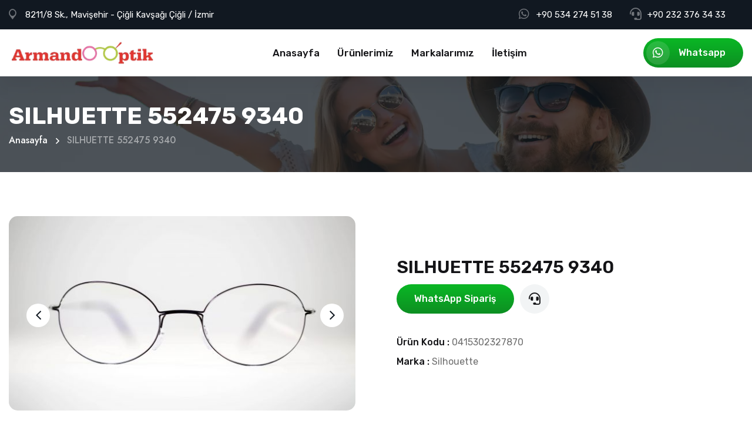

--- FILE ---
content_type: text/html; charset=UTF-8
request_url: https://www.armandooptik.com/silhuette-552475-9340
body_size: 4562
content:
<!DOCTYPE html><html lang="tr"><head><meta charset="utf-8" /><title>SILHUETTE 552475 9340 - Armando Optik</title><meta name="content-language" content="tr-TR"/><meta name="language" content="Turkish"/><meta name="viewport" content="width=device-width, initial-scale=1.0, shrink-to-fit=no"><meta name="description" content="SILHUETTE 552475 9340"><meta name="keywords" content="SILHUETTE 552475 9340"><meta name="author" content="Armando Optik"><meta name="publisher" content="Armando Optik"/><meta name="distribution" content="Global"/><meta name="designer" content="Armando Optik"/><meta property="og:locale" content="tr_TR"/><meta property="og:type" content="website"/><meta property="og:title" content="SILHUETTE 552475 9340 - Armando Optik"/><meta property="og:description" content="SILHUETTE 552475 9340"/><meta property="og:url" content="https://www.armandooptik.com/silhuette-552475-9340"/><meta property="og:site_name" content="SILHUETTE 552475 9340 - Armando Optik"/><meta property="og:image" content="https://www.armandooptik.com/public/storage/silhuette-552475-9340_1013-145.jpg"/><meta name="twitter:card" content="summary_large_image"/><meta name="twitter:site" content="@Armando Optik"/><meta name="twitter:title" content="SILHUETTE 552475 9340 - Armando Optik"><meta name="twitter:creator" content="@Armando Optik"/><meta name="twitter:image" content="https://www.armandooptik.com/public/storage/silhuette-552475-9340_1013-145.jpg"><meta http-equiv="Cache-Control" content="Public"><meta name="theme-color" content="#1a3e70"><link rel="icon" href="public/frontend/images/favicon.ico" type="image/x-icon"><!-- Google Fonts --><link href="https://fonts.googleapis.com/css2?family=Inter:wght@300;400;500;600;700;800;900&amp;display=swap" rel="stylesheet"><link href="https://fonts.googleapis.com/css2?family=Jost:ital,wght@0,300;0,400;0,500;0,600;0,700;0,800;0,900;1,300;1,400;1,500;1,600;1,700;1,800;1,900&amp;display=swap" rel="stylesheet"><link href="https://fonts.googleapis.com/css2?family=Rubik:ital,wght@0,300;0,400;0,500;0,600;0,700;0,800;0,900;1,300;1,400;1,500;1,600;1,700;1,800;1,900&amp;display=swap" rel="stylesheet"><link href="https://fonts.googleapis.com/css2?family=Poppins:ital,wght@0,300;0,400;0,500;0,600;0,700;0,800;0,900;1,300;1,400;1,500;1,600;1,700;1,800;1,900&amp;display=swap" rel="stylesheet"><!-- Stylesheets --><link href="public/frontend/css/font-awesome-all.css" rel="stylesheet"><link href="public/frontend/css/flaticon.css" rel="stylesheet"><link href="public/frontend/css/owl.css" rel="stylesheet"><link href="public/frontend/css/bootstrap.css" rel="stylesheet"><link href="public/frontend/css/jquery.fancybox.min.css" rel="stylesheet"><link href="public/frontend/css/animate.css" rel="stylesheet"><link href="public/frontend/css/color.css" rel="stylesheet"><link href="public/frontend/css/elpath.css" rel="stylesheet"><link href="public/frontend/css/jquery-ui.css" rel="stylesheet"><link href="public/frontend/css/style.css" rel="stylesheet"><link href="public/frontend/css/responsive.css?v=1.2" rel="stylesheet"><script type="application/ld+json"> { "@context": "https://schema.org", "@type": "MedicalOrganization", "name": "Armando Optik", "url": "https://www.armandooptik.com/tr", "logo": "https://www.armandooptik.com/public/frontend/images/logo.webp" }</script><script type="application/ld+json"> { "@context": "https://schema.org/", "@type": "WebSite", "name": "SILHUETTE 552475 9340 - Armando Optik", "url": "https://www.armandooptik.com/tr", "potentialAction": { "@type": "SearchAction", "target": "https://www.armandooptik.com/silhuette-552475-9340{search_term_string}", "query-input": "required name=search_term_string" } }</script><script type="application/ld+json"> { "@context": "https://schema.org", "@type": "Article", "name": "Armando Optik", "mainEntityOfPage": { "@type": "WebPage", "@id": "https://www.armandooptik.com/silhuette-552475-9340" }, "headline": "SILHUETTE 552475 9340 - Armando Optik", "description": "SILHUETTE 552475 9340", "image": "https://www.armandooptik.com/public/storage/silhuette-552475-9340_1013-145.jpg", "author": { "@type": "Organization", "name": "SILHUETTE 552475 9340 - Armando Optik", "url": "https://www.armandooptik.com/silhuette-552475-9340" }, "publisher": { "@type": "Organization", "name": "SILHUETTE 552475 9340 - Armando Optik", "logo": { "@type": "ImageObject", "url": "https://www.armandooptik.com/public/storage/silhuette-552475-9340_1013-145.jpg" } }, "datePublished": "2023-09-28", "dateModified": "2023-09-28" }</script><script type="application/ld+json"> { "@context": "https://schema.org", "@type": "Medical", "name": "SILHUETTE 552475 9340 - Armando Optik", "image": "https://www.armandooptik.com/public/storage/silhuette-552475-9340_1013-145.jpg", "@id": "", "url": "https://www.armandooptik.com/tr", "telephone": "+90 232 376 34 33", "priceRange": "", "address": { "@type": "PostalAddress", "streetAddress": "8019/15 Sokak No: 3/A Ataşehir <br>Mahallesi Çiğli / İzmir", "addressLocality": "İzmir", "postalCode": "35550", "addressCountry": "TR" }, "openingHoursSpecification": { "@type": "OpeningHoursSpecification", "dayOfWeek": [ "Monday", "Tuesday", "Wednesday", "Thursday", "Friday", "Saturday", "Sunday" ], "opens": "00:00", "closes": "23:59" }, "sameAs": [ "https://www.armandooptik.com/tr", "https://www.facebook.com/armandoptik", "https://www.instagram.com/armandooptik", "https://www.youtube.com/@armandooptik7727" ] }</script><script type="application/ld+json"> { "@context": "https://schema.org/", "@type": "CreativeWorkSeries", "reviewBody": "", "name": "SILHUETTE 552475 9340 - Armando Optik", "aggregateRating": { "@type": "AggregateRating", "ratingValue": "5", "bestRating": "5", "ratingCount": "270" } }</script><!-- Google tag (gtag.js) --><script async src="https://www.googletagmanager.com/gtag/js?id=UA-183828308-2"></script><script> window.dataLayer = window.dataLayer || []; function gtag(){dataLayer.push(arguments);} gtag('js', new Date()); gtag('config', 'UA-183828308-2');</script></head><body> <div class="boxed_wrapper"> <!-- main header --> <header class="main-header"> <div class="header-top"> <div class="auto-container"> <div class="top-inner"> <div class="left-column"> <ul class="info clearfix"> <li><i class="icon-2"></i>8211/8 Sk., Mavişehir - Çiğli Kavşağı Çiğli / İzmir</li> </ul> </div> <div class="right-column"> <div class="schedule"><i class="fab fa-whatsapp"></i><a target="_blank" alt="WhatsApp" href="https://wa.me/+905342745138">+90 534 274 51 38</a></div> <div class="schedule"><i class="fa fa-headset"></i><a alt="Telefon" href="tel:+902323763433">+90 232 376 34 33</a></div> </div> </div> </div> </div> <!--<div class="header-top"> <div class="auto-container"> <div class="top-inner"> <div class="single-item-carousel owl-theme owl-carousel owl-dots-none owl-nav-none"> <div class="campaign-item">TÜM ÜRÜNLERDE %20'YE VARAN İNDİRİM</div> <div class="campaign-item">500 TL VE ÜZERİ ALIŞVERİŞLERDE KARGO BEDAVA</div> <div class="campaign-item">2. GÜNEŞ GÖZLÜĞÜ ALIŞVERİŞİNDE 100₺ İNDİRİM</div> </div> </div> </div> </div>--> <div class="header-lower"> <div class="auto-container"> <div class="outer-box"> <div class="logo-box"> <figure class="logo"><a href="/"><img src="public/frontend/images/logo.webp" alt=""></a></figure> </div> <div class="menu-area clearfix"> <!--Mobile Navigation Toggler--> <div class="mobile-nav-toggler"> <i class="icon-bar"></i> <i class="icon-bar"></i> <i class="icon-bar"></i> </div> <nav class="main-menu navbar-expand-md navbar-light"> <div class="collapse navbar-collapse show clearfix" id="navbarSupportedContent"> <ul class="navigation clearfix"> <li><a href="/">Anasayfa</a></li> <li><a href="urunlerimiz">Ürünlerimiz</a></li> <li><a href="markalarimiz">Markalarımız</a></li> <li><a href="iletisim">İletişim</a></li> </ul> </div> </nav> </div> <div class="nav-right"> <div class="btn-box"> <a target="_blank" alt="WhatsApp" href="https://wa.me/+905342745138" class="theme-btn btn-one"><i class="fab fa-whatsapp wappButton"></i> Whatsapp</a> </div> </div> </div> </div> </div> <!--sticky Header--> <div class="sticky-header"> <div class="auto-container"> <div class="outer-box"> <div class="logo-box"> <figure class="logo"><a href="/"><img src="public/frontend/images/logo.webp" alt=""></a></figure> </div> <div class="menu-area clearfix"> <nav class="main-menu clearfix"> <!--Keep This Empty / Menu will come through Javascript--> </nav> </div> <div class="nav-right"> <div class="btn-box"> <a target="_blank" alt="WhatsApp" href="https://wa.me/+905342745138" class="theme-btn btn-one"><i class="fab fa-whatsapp wappButton"></i> Whatsapp</a> </div> </div> </div> </div> </div> </header> <!-- main-header end --> <!-- Mobile Menu --> <div class="mobile-menu"> <div class="menu-backdrop"></div> <div class="close-btn"><i class="fas fa-times"></i></div> <nav class="menu-box"> <div class="nav-logo"><a href="/"><img src="public/frontend/images/logo.webp" alt="" title=""></a></div> <div class="menu-outer"><!--Here Menu Will Come Automatically Via Javascript / Same Menu as in Header--></div> <div class="contact-info"> <h4>İletişim Bilgileri</h4> <ul> <li>8019/15 Sokak No: 3/A Ataşehir <br>Mahallesi Çiğli / İzmir</li> <li><a href="tel:+90 232 376 34 33">+90 232 376 34 33</a></li> <li><a target="_blank" href="https://wa.me/+905342745138">+90 534 274 51 38</a></li> </ul> </div> <div class="social-links"> <ul class="clearfix"> <li><a target="_blank" href="https://www.facebook.com/armandoptik"><span class="fab fa-facebook-f"></span></a></li> <li><a target="_blank" href="https://www.instagram.com/armandooptik"><span class="fab fa-instagram"></span></a></li> <li><a target="_blank" href="https://www.youtube.com/@armandooptik7727"><span class="fab fa-youtube"></span></a></li> <li><a target="_blank" href="https://wa.me/+905342745138"><span class="fab fa-whatsapp"></span></a></li> </ul> </div> </nav> </div> <!-- End Mobile Menu --><section class="page-title"> <div class="bg-layer"></div> <div class="auto-container"> <div class="content-box"> <h1>SILHUETTE 552475 9340</h1> <ul class="bread-crumb clearfix"> <li><a href="/">Anasayfa</a></li> <li>SILHUETTE 552475 9340</li> </ul> </div> </div></section><section class="shop-details p_relative pt_75 pb_75"> <div class="auto-container"> <div class="product-details-content p_relative d_block mb_75"> <div class="row align-items-center clearfix"> <div class="col-lg-6 col-md-12 col-sm-12 image-column"> <div class="image-box p_relative d_block mr_20"> <div class="banner-carousel owl-theme owl-carousel owl-dots-none"> <figure class="image"><a href="public/storage/silhuette-552475-9340_1013-145.jpg" class="lightbox-image" data-fancybox="gallery"><img data-src="public/storage/silhuette-552475-9340_1013-145.jpg" alt="" loading="lazy" class="lazyload"></a></figure> <figure class="galleryImage"><a href="public/storage/silhuette-552475-9340-3_8203-146.jpg" class="lightbox-image" data-fancybox="gallery"><img data-src="public/storage/silhuette-552475-9340-3_8203-146.jpg" alt="" loading="lazy" class="lazyload"></a></figure> <figure class="galleryImage"><a href="public/storage/silhuette-552475-9340_5664-181.jpg" class="lightbox-image" data-fancybox="gallery"><img data-src="public/storage/silhuette-552475-9340_5664-181.jpg" alt="" loading="lazy" class="lazyload"></a></figure> </div> </div> </div> <div class="col-lg-6 col-md-12 col-sm-12 content-column"> <div class="product-details p_relative d_block ml_20"> <h2 class="d_block fs_30 lh_35 fw_sbold mb_11">SILHUETTE 552475 9340</h2> <div class="addto-cart-box p_relative d_block mb_35"> <ul class="clearfix"> <li class="p_relative d_block float_left mr_10"><button type="button" class="theme-btn" onclick="window.open('https://wa.me/+905342745138', '_blank')">WhatsApp Sipariş</button></li> <li class="p_relative d_block float_left mr_10"><a href="tel:+90 232 376 34 33" class="d_iblock p_relative fs_20 lh_50 w_50 h_50 centred b_radius_50"><i class="fa fa-headset"></i></a></li> </ul> </div> <div class="other-option"> <ul class="list"> <li class="p_relative d_block fs_16 font_family_poppins mb_5"><span class="fw_medium color_black">Ürün Kodu : </span>0415302327870</li> <li class="p_relative d_block fs_16 font_family_poppins"><span class="fw_medium color_black">Marka : </span> Silhouette</li> </ul> </div> </div> </div> </div> </div> <div class="related-product"> <div class="title-text mb_20"> <h2 class="d_block fs_30 lh_40 fw_sbold">Diğer Ürünler</h2> </div> <div class="row clearfix"> <div class="col-lg-3 col-md-6 col-sm-6 shop-block"> <div class="shop-block-one"> <div class="inner-box"> <div class="image-box"> <span class="hot">Silhouette</span> <figure class="image"><a href="carlos-pien-cp140-c2-53"><img src="public/storage/img_8855_1009-412.jpg" alt=""></a></figure> <ul class="option-list clearfix"> <li><a href="tel:+90 232 376 34 33"><i class="fa fa-headset"></i></a></li> <li><a href="https://wa.me/+905342745138"><i class="fab fa-whatsapp"></i></a></li> <li><a href="carlos-pien-cp140-c2-53"><i class="icon-50"></i></a></li> </ul> </div> <div class="lower-content"> <h5><a href="carlos-pien-cp140-c2-53">CARLOS PIEN CP140 C2 53</a></h5> </div> </div> </div> </div> <div class="col-lg-3 col-md-6 col-sm-6 shop-block"> <div class="shop-block-one"> <div class="inner-box"> <div class="image-box"> <span class="hot">Silhouette</span> <figure class="image"><a href="carlos-pien-cp117-c4-55"><img src="public/storage/img_8786_9547-388.jpg" alt=""></a></figure> <ul class="option-list clearfix"> <li><a href="tel:+90 232 376 34 33"><i class="fa fa-headset"></i></a></li> <li><a href="https://wa.me/+905342745138"><i class="fab fa-whatsapp"></i></a></li> <li><a href="carlos-pien-cp117-c4-55"><i class="icon-50"></i></a></li> </ul> </div> <div class="lower-content"> <h5><a href="carlos-pien-cp117-c4-55">CARLOS PIEN CP117 C4 55</a></h5> </div> </div> </div> </div> <div class="col-lg-3 col-md-6 col-sm-6 shop-block"> <div class="shop-block-one"> <div class="inner-box"> <div class="image-box"> <span class="hot">Silhouette</span> <figure class="image"><a href="carlos-pien-cp108-c3-52"><img src="public/storage/img_8541_5564-303.jpg" alt=""></a></figure> <ul class="option-list clearfix"> <li><a href="tel:+90 232 376 34 33"><i class="fa fa-headset"></i></a></li> <li><a href="https://wa.me/+905342745138"><i class="fab fa-whatsapp"></i></a></li> <li><a href="carlos-pien-cp108-c3-52"><i class="icon-50"></i></a></li> </ul> </div> <div class="lower-content"> <h5><a href="carlos-pien-cp108-c3-52">CARLOS PIEN CP108 C3 52</a></h5> </div> </div> </div> </div> <div class="col-lg-3 col-md-6 col-sm-6 shop-block"> <div class="shop-block-one"> <div class="inner-box"> <div class="image-box"> <span class="hot">Silhouette</span> <figure class="image"><a href="carlos-pien-cp157-c3-50"><img src="public/storage/img_8514_476-294.jpg" alt=""></a></figure> <ul class="option-list clearfix"> <li><a href="tel:+90 232 376 34 33"><i class="fa fa-headset"></i></a></li> <li><a href="https://wa.me/+905342745138"><i class="fab fa-whatsapp"></i></a></li> <li><a href="carlos-pien-cp157-c3-50"><i class="icon-50"></i></a></li> </ul> </div> <div class="lower-content"> <h5><a href="carlos-pien-cp157-c3-50">CARLOS PIEN CP157 C3 50</a></h5> </div> </div> </div> </div> </div> </div> </div></section> <!-- main-footer --> <footer class="main-footer p_relative"> <div class="widget-section"> <div class="auto-container"> <div class="row clearfix"> <div class="col-lg-4 col-md-6 col-sm-12 footer-column"> <div class="about-widget footer-widget mr_40"> <div class="widget-title"> <h3>Armando Optik</h3> </div> <div class="widget-content"> <p>Müşteri odaklı yenilikçi hizmet anlayışımızı, sunduğumuz hizmet kalitemizle bir araya getirirken, en uygun fiyatlarla dünyayı daha iyi görmenizi sağlıyoruz.</p> <ul class="social-links clearfix"> <li><a target="_blank" href="https://www.facebook.com/armandoptik"><i class="fab fa-facebook-f"></i></a></li> <li><a target="_blank" href="https://www.instagram.com/armandooptik"><i class="fab fa-instagram"></i></a></li> <li><a target="_blank" href="https://www.youtube.com/@armandooptik7727"><i class="fab fa-youtube"></i></a></li> <li><a target="_blank" href="https://wa.me/+905342745138"><i class="fab fa-whatsapp"></i></a></li> </ul> </div> </div> </div> <div class="col-lg-3 col-md-6 col-sm-12 footer-column"> <div class="links-widget footer-widget ml_100"> <div class="widget-title"> <h3>Site Haritası</h3> </div> <div class="widget-content"> <ul class="links-list clearfix"> <li><a href="/">Anasayfa</a></li> <li><a href="urunlerimiz">Ürünlerimiz</a></li> <li><a href="markalarimiz">Markalarımız</a></li> <li><a href="iletisim">İletişim</a></li> </ul> </div> </div> </div> <div class="col-lg-2 col-md-6 col-sm-12 footer-column"> <div class="links-widget footer-widget ml_30"> <div class="widget-title"> <h3>Hızlı Linkler</h3> </div> <div class="widget-content"> <ul class="links-list clearfix"> <li><a href="tel:+90 232 376 34 33">Çağrı Merkezi</a></li> <li><a target="_blank" href="https://wa.me/+905342745138">WhatsApp Hattı</a></li> <li><a target="_blank" href="https://www.google.com/maps/dir//Armando+Optik+8211%2F8+sk.+35630+%C3%87i%C4%9Fli%2F%C4%B0zmir/@38.4849375,27.0608046,17z/data=!4m8!4m7!1m0!1m5!1m1!1s0x14bbda0be5faebd9:0xbfbd03ca7977f844!2m2!1d27.0608046!2d38.4849375?entry=ttu">Yol Tarifi Al</a></li> <li><a href="iletisim">İletişime Geç</a></li> </ul> </div> </div> </div> <div class="col-lg-3 col-md-6 col-sm-12 footer-column"> <div class="contact-widget footer-widget ml_50"> <div class="widget-title"> <h3>İletişim</h3> </div> <div class="widget-content"> <ul class="info clearfix"> <li>8019/15 Sokak No: 3/A Ataşehir <br>Mahallesi Çiğli / İzmir</li> <li><a target="_blank" href="https://wa.me/+905342745138">+90 534 274 51 38</a></li> <li><a href="tel:+90 232 376 34 33">+90 232 376 34 33</a></li> </ul> </div> </div> </div> </div> </div> </div> <div class="footer-bottom centred"> <div class="auto-container"> <div class="copyright"><p>Armando Optik &copy; 2025 All Right Reserved</p></div> </div> </div> </footer> <!-- scroll to top --> <button class="scroll-top scroll-to-target web" data-target="html"><i class="fal fa-long-arrow-up"></i></button> <a href="tel:+90 232 376 34 33" class="bottomButtons call mobile"><i class="fa fa-headset"></i> Hemen Ara</a> <a target="_blank" href="https://wa.me/+905342745138" class="bottomButtons whatsapp mobile"><i class="fab fa-whatsapp"></i> WhatsApp</a> </div> <!-- jequery plugins --> <script src="public/frontend/js/jquery.js"></script> <script src="public/frontend/js/popper.min.js"></script> <script src="public/frontend/js/bootstrap.min.js"></script> <script src="public/frontend/js/owl.js"></script> <script src="public/frontend/js/wow.js"></script> <script src="public/frontend/js/validation.js"></script> <script src="public/frontend/js/jquery.fancybox.js"></script> <script src="public/frontend/js/appear.js"></script> <script src="public/frontend/js/scrollbar.js"></script> <script src="public/frontend/js/isotope.js"></script> <script src="public/frontend/js/jquery.nice-select.min.js"></script> <script src="public/frontend/js/jquery-ui.js"></script> <!-- main-js --> <script src="public/frontend/js/script.js"></script><script defer src="https://static.cloudflareinsights.com/beacon.min.js/vcd15cbe7772f49c399c6a5babf22c1241717689176015" integrity="sha512-ZpsOmlRQV6y907TI0dKBHq9Md29nnaEIPlkf84rnaERnq6zvWvPUqr2ft8M1aS28oN72PdrCzSjY4U6VaAw1EQ==" data-cf-beacon='{"version":"2024.11.0","token":"dd199f1a16b343c3a66e4a900773c367","r":1,"server_timing":{"name":{"cfCacheStatus":true,"cfEdge":true,"cfExtPri":true,"cfL4":true,"cfOrigin":true,"cfSpeedBrain":true},"location_startswith":null}}' crossorigin="anonymous"></script>
</body></html>

--- FILE ---
content_type: text/css
request_url: https://www.armandooptik.com/public/frontend/css/color.css
body_size: 1445
content:
/* template-color */

.handle-preloader{
	background: #dd392a;
}

.preloader-close{
	color: #dd392a;
}

.header-top .info li a:hover{
	color: #dd392a;
}

.header-top .social-links li a:hover{
	color: #dd392a;
}

.theme-btn.btn-one{
	background: linear-gradient(0deg, #0d8f22, #0ab725);
	padding-left: 60px;
	padding-right: 30px;
}

.main-header .outer-box .nav-right .search-box-outer:hover{
	color: #dd392a;
}

.main-menu .navigation > li.current > a,
.main-menu .navigation > li:hover > a{
  color: #dd392a;
}

.main-menu .navigation > li > ul > li > ul{
	border-top: 3px solid #dd392a;
}

.main-menu .navigation > li > ul > li > a:hover,
.main-menu .navigation > li > .megamenu li > a:hover{
	color: #dd392a;
}

.main-menu .navigation > li > ul > li > ul > li > a:hover{
  color: #dd392a;
}

.banner-carousel .content-box h3{
	color: #dd392a;
}

.banner-carousel .image-box .shape .shape-2{
	background: #dd392a;
}

.feature-block-one .inner-box h3 a:hover{
  color: #dd392a;
}

.image_block_one .image-box .text{
	background: #dd392a;
}

.list-style-one li:before{
	color: #dd392a;
}

.service-section .tab-btns li:before{
	background: #dd392a;
}

.service-section .tab-btns li:after{
	background: #dd392a;
}

.bg-color-2{
	background: #dd392a;
}

.banner-carousel .owl-nav button:hover{
  background: rgb(255 255 255 / 40%);
}

.testimonial-block-one .inner-box .icon-box{
	color: #dd392a;
}

.dots-style-one .owl-dots .owl-dot.active span,
.dots-style-one .owl-dots .owl-dot span:hover{
	background: #dd392a;
}

.contact-section .support-box h3{
	color: #dd392a;
}

.contact-section .support-box h3 a{
	color: #dd392a;
}

.contact-section .form-inner h3 span{
  color: #dd392a;
}

.theme-btn.btn-two{
	background: #dd392a;
}

.default-form .form-group input:focus,
.default-form .form-group textarea:focus{
  border-color: #dd392a !important;
}

.scroll-top{
	background: #dd392a;
}

.team-block-one .inner-box .lower-content:before{
	background: #dd392a;
}

.cta-section .content-box .sec-title h2 span{
  color: #dd392a;
}

.cta-section .content-box .support-box .icon-box{
	background: #dd392a;
}

.cta-section .content-box .support-box h3 a:hover{
  color: #dd392a;
}

.project-block-one .inner-box .image-box{
	background: #dd392a;
}

.news-block-one .inner-box .lower-content .category a{
	color: #dd392a;
}

.news-block-one .inner-box .lower-content .category a:hover{
  background: #dd392a;
}

.news-block-one .inner-box .lower-content h3 a:hover{
  color: #dd392a;
}

.news-block-one .inner-box .lower-content .post-info li a:hover{
  color: #dd392a;
}

.news-block-one .inner-box .lower-content .link a:hover{
  color: #dd392a;
}

.google-map-section .content-box .title{
	background: #dd392a;
}

.google-map-section .content-box .info-list li a:hover{
  color: #dd392a;
}

.google-map-section .content-box .info-list li i{
	color: #dd392a;
}

.footer-top .top-inner .footer-menu li a:hover{
  color: #dd392a;
}

.main-footer .widget-section .about-widget .social-links li a:hover{
  border-color: #dd392a;
  background: #dd392a;
}

.main-footer .widget-section .links-widget .links-list li a:hover{
  color: #dd392a;
}

.main-footer .widget-section .contact-widget .info li a:hover{
  color: #dd392a;
}

.footer-bottom a:hover{
  color: #dd392a;
}

.header-style-two .header-top .info li i{
  color: #dd392a;
}

.header-style-two .header-top .social-links li a:hover{
	color: #dd392a;
}

.header-style-two .header-top .right-column .schedule i{
	color: #dd392a;
}

.banner-style-two .banner-carousel .content-box h3{
	color: #dd392a;
}

.feature-block-two .inner-box .icon-box{
	color: #dd392a;
}

.feature-block-two .inner-box:before{
	background: #dd392a;
}

.content_block_four .content-box .inner-box .single-item .icon-box{
	color: #dd392a;
}

.image_block_three .image-box .text{
	background: #dd392a;
}

.service-block-one .inner-box .lower-content .icon-box{
	background: #dd392a;
}

.service-block-one .inner-box .lower-content h3 a:hover{
  color: #dd392a;
}

.service-block-one .inner-box .lower-content .link a:hover{
  color: #dd392a;
}

.content_block_five .content-box .inner-box .single-item h4 a:hover{
	color: #dd392a;
}

.team-block-two .inner-box .share-box .share-links li a:hover{
  background: #dd392a;
}

.team-block-two .inner-box .share-box .share-icon:hover{
  background: #dd392a;
}

.team-block-two .inner-box .lower-content h3 a:hover{
	color: #dd392a;
}

.process-block-one .inner-box .image-box .count-text{
	background: #dd392a;
}

.progress-box .bar-inner{
	background: #dd392a;
}

.cta-section.alternat-2 .content-box .sec-title h2 span{
	color: #dd392a;
}

.consultancy-section .form-group input:focus{
  border-color: #dd392a !important;
}

.sec-title-two h5{
	color: #dd392a;
}

.service-block-two .inner-box .icon-box{
	color: #dd392a;
}

.service-block-two .inner-box .icon-box:before{
	background: #dd392a;
}

.service-block-two .inner-box h3 a:hover{
  color: #dd392a;
}

.service-block-two .inner-box .link-text a:hover{
  color: #dd392a;
}

.content_block_eight .content-box .single-item h4 a:hover{
  color: #dd392a;
}

.process-section.alternat-2 .process-block-one .inner-box .image-box .count-text{
  background: #dd392a;
}

.process-section.alternat-2 .process-block-one .inner-box .image-box .image:before{
	border: 2px dashed #dd392a;
}

.accordion-box .block .acc-btn.active{
	background: #dd392a;
}

.team-block-three .inner-box .lower-content .share-icon a{
	background: #dd392a;
}

.team-block-three .inner-box .lower-content .social-links li a{
	background: #dd392a;
}

.team-block-three .inner-box .lower-content h3 a:hover{
	color: #dd392a;
}

.skills-section.alternat-2 .progress-box .bar-inner{
	background: #dd392a;
}

.page-title .content-box .bread-crumb li{
	color: rgb(255 255 255 / 50%);
}

.page-title .content-box .bread-crumb li a:hover{
  color: #dd392a;
}

.service-sidebar .category-list li a:hover,
.service-sidebar .category-list li a.current{
  color: #dd392a;
}

.service-sidebar .category-list li a:before{
	background: #dd392a;
}

.team-details-content .team-info .list li a:hover{
  color: #dd392a;
}

.team-details-content .team-info .social-link li a:hover{
  background: #dd392a;
  border-color: #dd392a;
}

.team-details-content .contact-box .form-inner .form-group input:focus,
.team-details-content .contact-box .form-inner .form-group textarea:focus{
  border-color: #dd392a !important;
}

.sortable-masonry .filter-tabs li.active,
.sortable-masonry .filter-tabs li:hover{
  background: #dd392a;
  border-color: #dd392a;
}

.shop-sidebar .search-widget .form-group input:focus + button,
.shop-sidebar .search-widget .form-group button:hover{
	color: #dd392a;
}

.shop-sidebar .search-widget .form-group input:focus{
  border-color: #dd392a !important;
}

.shop-sidebar .category-widget .category-list li a:hover{
  color: #dd392a;
}

.range-slider .ui-state-default, .range-slider .ui-widget-content .ui-state-default {
  background: #dd392a;
}

.range-slider .ui-slider .ui-slider-range{
	background: #dd392a;
}

.shop-sidebar .tags-widget .tags-list li a:hover{
  background: #dd392a;
}

.shop-page-section .item-shorting .left-column .btn-box button.on {
  color: #dd392a;
}

.shop-block-one .inner-box .image-box .hot{
	background: #111821;
}

.shop-block-one .inner-box .image-box .option-list li a:hover{
  background: #dd392a;
}

.shop-block-one .inner-box .lower-content h5 a:hover{
	color: #dd392a;
}

.pagination li a:hover,
.pagination li a.current{
  background: #dd392a;
}

.product-details-content .image-box .preview-link a:hover{
  background: #dd392a;
}

.product-details-content .product-details .addto-cart-box .clearfix li a:hover{
	background: #111821;
}

.shop-details .product-discription .tab-btn-box .tab-btns li:before{
	background: #dd392a;
}

.cart-section .cart-table tbody tr .prod-column .column-box .remove-btn:hover{
  background: #dd392a;
}

.cart-section .othre-content .coupon-box input:focus{
  border-color: #dd392a !important;
}

.checkout-section .payment-info .check-box label:after {
  background: #dd392a;
}

.checkout-section .billing-form .check-box input:checked + label:before {
  background: #dd392a;
  border-color: #dd392a;
}

.checkout-section .coupon-box a{
	color: #dd392a;
}

.checkout-section .billing-form .form-group input:focus{
	border-color: #dd392a !important;
}

.checkout-section .additional-info .note-book textarea:focus{
	border-color: #dd392a !important;
}

.faq-page-section .accordion-box .block .acc-btn.active{
  background: #dd392a;
}

.datepicker .ui-datepicker-header{
	background: #dd392a;
}

.appointment-section .check-box input:checked + label:before {
  background: #dd392a;
  border-color: #dd392a;
}

.appointment-section .form-inner .form-group input:focus,
.appointment-section .form-inner .form-group textarea:focus{
  border-color: #dd392a !important;
}

.blog-sidebar .search-widget .form-group input:focus + button,
.blog-sidebar .search-widget .form-group button:hover{
	color: #dd392a;
}

.blog-sidebar .search-widget .form-group input:focus{
	border-color: #dd392a !important;
}

.blog-sidebar .category-list li a:before{
	background: #dd392a;
}

.blog-sidebar .category-list li a:hover{
	color: #dd392a;
}

.blog-sidebar .post-widget .post h4 a:hover{
  color: #dd392a;
}

.blog-sidebar .post-widget .post .post-thumb{
	background: #dd392a;
}

.blog-sidebar .archives-widget .archives-list li a:hover{
  color: #dd392a;
}

.blog-sidebar .tags-widget .tags-list li a:hover{
  background: #dd392a;
}

.blog-details-content .post-tags .tags-list li a:hover{
  background: #dd392a;
}

.blog-details-content .comments-form-area .form-group input:focus,
.blog-details-content .comments-form-area .form-group textarea:focus{
  border-color: #dd392a !important;
}

.blog-details-content .check-box input:checked + label:before {
  background: #dd392a;
  border-color: #dd392a;
}

.contact-info-section .single-item .icon-box{
	color: #dd392a;
}

.contact-info-section .single-item p a:hover{
  color: #dd392a;
}

.contact-style-two .form-inner .form-group input:focus,
.contact-style-two .form-inner .form-group textarea:focus{
  border-color: #dd392a !important;
}

--- FILE ---
content_type: text/css
request_url: https://www.armandooptik.com/public/frontend/css/style.css
body_size: 20255
content:
* {
  margin:0px;
  padding:0px;
  border:none;
  outline:none;
}

body {
  font-size:16px;
  color:#6e6e6e;
  line-height:28px;
  font-weight:400;
  background:#ffffff;
  font-family: 'Rubik', sans-serif;
  background-size:cover;
  background-repeat:no-repeat;
  background-position:center top;
  -webkit-font-smoothing: antialiased;
}

a:hover { text-decoration: none !important; }

  @media (min-width:1200px) {
  .container {
    max-width: 1200px;
    padding: 0px 15px;
  }
}

.large-container{
  max-width: 1550px;
  padding: 0px 15px;
  margin: 0 auto;
}

.container-fluid{
  padding: 0px;
}

.auto-container{
  position:static;
  max-width:1320px;
  padding:0px 15px;
  margin:0 auto;
}

.small-container{
  max-width:680px;
  margin:0 auto;
}

.boxed_wrapper{
  position: relative;
  margin: 0 auto;
  overflow: hidden !important;
  width: 100%;
  min-width: 300px;
}


a{
  text-decoration:none;
  transition:all 500ms ease;
  -moz-transition:all 500ms ease;
  -webkit-transition:all 500ms ease;
  -ms-transition:all 500ms ease;
  -o-transition:all 500ms ease;
}

a:hover{
  text-decoration:none;
  outline:none;
}

input,button,select,textarea{
  font-family: 'Rubik', sans-serif;
  font-weight: 400;
  font-size: 16px;
  background: transparent;
}

::-webkit-input-placeholder {
  color: inherit;
}

::-moz-input-placeholder {
  color: inherit;
}

::-ms-input-placeholder {
  color: inherit;
}

ul,li{
  list-style:none;
  padding:0px;
  margin:0px; 
}

input{
  transition: all 500ms ease;
}

button:focus,
input:focus,
textarea:focus{
  outline: none;
  box-shadow: none;
  transition: all 500ms ease;
}

p{
  position: relative;
  color: #6e6e6e;
  font-weight: 400;
  margin: 0px;
  transition: all 500ms ease;
}

h1,h2,h3,h4,h5,h6{
  position:relative;
  font-weight: 600;
  color: #141417;
  margin: 0px;
  transition: all 500ms ease;
}

/* Preloader */

.handle-preloader {
  align-items: center;
  -webkit-align-items: center;
  display: flex;
  display: -ms-flexbox;
  height: 100%;
  justify-content: center;
  -webkit-justify-content: center;
  position: fixed;
  left: 0;
  top: 0;
  width: 100%;
  z-index: 9999999;
}

.preloader-close{
  position: fixed;
  z-index: 99999999;
  font-size: 26px;
  background: #fff;
  width: 40px;
  height: 40px;
  line-height: 36px;
  text-align: center;
  border-radius: 50%;
  cursor: pointer;
  right: 30px;
  top: 30px;
}

.handle-preloader .animation-preloader {
  position: absolute;
  z-index: 100;
}

.handle-preloader .animation-preloader .spinner{
  animation: spinner 1s infinite linear;
  border-radius: 50%;
  height: 150px;
  margin: 0 auto 45px auto;
  width: 150px;
}

.handle-preloader .animation-preloader .txt-loading {
  text-align: center;
  user-select: none;
}

.handle-preloader .animation-preloader .txt-loading .letters-loading:before{
  animation: letters-loading 4s infinite;
  content: attr(data-text-preloader);
  left: 0;
  opacity: 0;
  top:0;
  position: absolute;
}

.handle-preloader .animation-preloader .txt-loading .letters-loading{
  font-family: "Poppins", sans-serif;
  font-weight: 400;
  letter-spacing: 15px;
  display: inline-block;
  position: relative;
  font-size: 70px;
  line-height: 70px;
  text-transform: uppercase;
}

.handle-preloader .animation-preloader .txt-loading .letters-loading:nth-child(2):before {animation-delay: 0.2s;}
.handle-preloader .animation-preloader .txt-loading .letters-loading:nth-child(3):before {animation-delay: 0.4s;}
.handle-preloader .animation-preloader .txt-loading .letters-loading:nth-child(4):before {animation-delay: 0.6s;}
.handle-preloader .animation-preloader .txt-loading .letters-loading:nth-child(5):before {animation-delay: 0.8s;}
.handle-preloader .animation-preloader .txt-loading .letters-loading:nth-child(6):before { animation-delay: 1s;}
.handle-preloader .animation-preloader .txt-loading .letters-loading:nth-child(7):before { animation-delay: 1.2s;}
.handle-preloader .animation-preloader .txt-loading .letters-loading:nth-child(8):before { animation-delay: 1.4s;}
.handle-preloader .loader-section {
  background-color: #ffffff;
  height: 100%;
  position: fixed;
  top: 0;
  width: calc(50% + 1px);
}

.preloader .loaded .animation-preloader {
  opacity: 0;
  transition: 0.3s ease-out;
}

.handle-preloader .animation-preloader .txt-loading .letters-loading{
  color: #ffffff;
}

.handle-preloader .animation-preloader .txt-loading .letters-loading:before{
  color: #ffffff;
}

.handle-preloader .animation-preloader .spinner{
  border: 3px solid #ffffff;
  border-top-color: rgba(255, 255, 255, 0.5); 
}

/* AnimaciÃƒÆ’Ã†â€™Ãƒâ€ Ã¢â‚¬â„¢ÃƒÆ’Ã¢â‚¬Â ÃƒÂ¢Ã¢â€šÂ¬Ã¢â€žÂ¢ÃƒÆ’Ã†â€™ÃƒÂ¢Ã¢â€šÂ¬Ã…Â¡ÃƒÆ’Ã¢â‚¬Å¡Ãƒâ€šÃ‚Â³n del preloader */
@keyframes spinner {
  to {
    transform: rotateZ(360deg);
  }
}
@keyframes letters-loading {
  0%,
  75%,
  100% {
    opacity: 0;
    transform: rotateY(-90deg);
  }

  25%,
  50% {
    opacity: 1;
    transform: rotateY(0deg);
  }
}

@media screen and (max-width: 767px) {
  .handle-preloader .animation-preloader .spinner {
    height: 8em;
    width: 8em;
  }
}
@media screen and (max-width: 500px) {
  .handle-preloader .animation-preloader .spinner {
    height: 7em;
    width: 7em;
  }
  .handle-preloader .animation-preloader .txt-loading .letters-loading {font-size: 40px; letter-spacing: 10px;}
}


.centred{
  text-align: center;
}

.pull-left{
  float: left;
}

.pull-right{
  float: right;
}


figure{
  margin: 0px;
}

img {
  display: inline-block;
  max-width: 100%;
  height: auto;
  transition-delay: .1s;
  transition-timing-function: ease-in-out;
  transition-duration: .7s;
  transition-property: all;
}

/** button **/


.theme-btn{
  position: relative;
  display: inline-block;
  overflow: hidden;
  vertical-align: middle;
  font-size: 16px;
  line-height: 16px;
  font-weight: 500;
  color: #fff !important;
  text-align: center;
  padding: 17px 35px;
  text-transform: capitalize;
  border-radius: 30px;
  z-index: 1;
  transition: all 500ms ease;
}

.wappButton {
    position: absolute;
    left: 5px;
    top: 5px;
    width: 40px;
    height: 40px;
    line-height: 40px;
    background: #ffffff20;
    border-radius: 100%;
    font-size: 20px;
}

.theme-btn:before{
  position: absolute;
  content: '';
  width: 0%;
  height: 100%;
  background: #111821;
  top: 0px;
  left: 0px;
  z-index: -1;
  transition: all 500ms ease;
}

.theme-btn:hover:before{
  width: 100%;
}

.pagination{
  position: relative;
  display: block;
}

.pagination li{
  position: relative;
  display: inline-block;
  margin-right: 10px;
}

.pagination li:last-child{
  margin: 0px !important;
}

.pagination li a{
  position: relative;
  display: inline-block;
  font-size: 17px;
  font-weight: 500;
  height: 50px;
  width: 50px;
  line-height: 50px;
  background: #f2f4f5;
  text-align: center;
  color: #141417;
  z-index: 1;
  border-radius: 50%;
  transition: all 500ms ease;
}

.pagination li a:hover,
.pagination li a.current{
  color: #fff;
}

.sec-pad{
  padding: 115px 0px 120px 0px;
}

.mr-0{
  margin: 0px !important;
}

/** scroll-to-top **/

.scroll-top {
  width: 50px;
  height: 50px;
  line-height: 50px;
  position: fixed;
  bottom: 105%;
  right: 30px;
  font-size: 24px;
  z-index: 99;
  color: #ffffff;
  text-align: center;
  cursor: pointer;
  transition: 1s ease;
  border-radius: 50%;
  border: 0px;
}

.scroll-top:hover{
  box-shadow: 0 5px 5px rgba(0, 0, 0, 0.5);
}

.scroll-top.open {
  bottom: 30px;
}

.scroll-top span{
  color: #fff;
}



@-webkit-keyframes ripple {
  70% {
    -webkit-box-shadow: 0 0 0 30px rgba(255, 255, 255, 0);
            box-shadow: 0 0 0 30px rgba(255, 255, 255, 0);
  }
  100% {
    -webkit-box-shadow: 0 0 0 0 rgba(255, 255, 255, 0);
            box-shadow: 0 0 0 0 rgba(255, 255, 255, 0);
  }
}
@keyframes ripple {
  70% {
    -webkit-box-shadow: 0 0 0 30px rgba(255, 255, 255, 0);
            box-shadow: 0 0 0 30px rgba(255, 255, 255, 0);
  }
  100% {
    -webkit-box-shadow: 0 0 0 0 rgba(255, 255, 255, 0);
            box-shadow: 0 0 0 0 rgba(255, 255, 255, 0);
  }
}

.sec-title h5{
  text-transform: uppercase;
}





/*** 

====================================================================
                        Home-Page-One
====================================================================

***/


/** main-header **/

.main-header{
  position:relative;
  left:0px;
  top:0px;
  right: 0px;
  z-index:999;
  width:100%;
  transition:all 500ms ease;
  -moz-transition:all 500ms ease;
  -webkit-transition:all 500ms ease;
  -ms-transition:all 500ms ease;
  -o-transition:all 500ms ease;
}

.sticky-header{
  position:fixed;
  opacity:0;
  visibility:hidden;
  left:0px;
  top:0px;
  width:100%;
  z-index:0;
  background-color: #fff;
  border-bottom: 1px solid rgba(0, 0, 0, 0.10);
  transition:all 500ms ease;
  -moz-transition:all 500ms ease;
  -webkit-transition:all 500ms ease;
  -ms-transition:all 500ms ease;
  -o-transition:all 500ms ease;
}

.fixed-header .sticky-header{
  z-index:999;
  opacity:1;
  visibility:visible;
  -ms-animation-name: fadeInDown;
  -moz-animation-name: fadeInDown;
  -op-animation-name: fadeInDown;
  -webkit-animation-name: fadeInDown;
  animation-name: fadeInDown;
  -ms-animation-duration: 500ms;
  -moz-animation-duration: 500ms;
  -op-animation-duration: 500ms;
  -webkit-animation-duration: 500ms;
  animation-duration: 500ms;
  -ms-animation-timing-function: linear;
  -moz-animation-timing-function: linear;
  -op-animation-timing-function: linear;
  -webkit-animation-timing-function: linear;
  animation-timing-function: linear;
  -ms-animation-iteration-count: 1;
  -moz-animation-iteration-count: 1;
  -op-animation-iteration-count: 1;
  -webkit-animation-iteration-count: 1;
  animation-iteration-count: 1;
}


/** header-top **/


.header-top{
  position: relative;
  width: 100%;
  background: #111821;
  padding: 12px 0px;
}

.header-top .top-inner{
  position: relative;
  display: flex;
  align-items: center;
  justify-content: space-between;
}

.header-top .info{
  position: relative;
  display: flex;
  align-items: center;
}

.header-top .info li{
  position: relative;
  display: inline-block;
  font-size: 15px;
  line-height: 26px;
  color: #fff;
  margin-right: 25px;
  padding-left: 28px;
}

.header-top .info li:last-child{
  padding-right: 0px;
  margin-right: 0px;
  border: none;
}

.header-top .info li i{
  position: absolute;
  left: 0px;
  top: 3px;
  font-size: 18px;
  color: #70747a;
}

.header-top .info li a{
  display: inline-block;
  color: #fff;
}

.header-top .info li a:hover{

}

.header-top .social-links li{
  position: relative;
  display: inline-block;
  float: left;
  margin-right: 25px;
}

.header-top .social-links li:last-child{
  margin: 0px !important;
}

.header-top .social-links li p{
  font-size: 15px;
  color: #fff;
}

.header-top .social-links li a{
  font-size: 15px;
  color: #fff;
}

.header-top .social-links li a:hover{

}

.header-top .right-column{
  display: flex;
  align-items: center;
}

.header-top .right-column .schedule{
  position: relative;
  display: block;
  font-size: 15px;
  line-height: 26px;
  color: #fff;
  padding-left: 30px;
  margin-right: 30px;
}

.header-top .right-column .schedule a {
  color: #fff;
}

.header-top .right-column .schedule i {
  position: absolute;
  left: 0px;
  top: 2px;
  font-size: 20px;
  color: #70747a;
}

/** header-lower **/

.header-lower{
  position: relative;
  width: 100%;
  background: #fff;
  box-shadow: 0px 20px 30px 0px rgba(0, 0, 0, 0.05);
}

.main-header .outer-box{
  position: relative;
  display: flex;
  align-items: center;
  justify-content: space-between;
}

.main-header .outer-box .nav-right{
  position: relative;
  display: flex;
  align-items: center;
}

.main-header .outer-box .nav-right .search-box-outer{
  position: relative;
  display: inline-block;
  font-size: 24px;
  color: #141417;
  cursor: pointer;
  margin-right: 30px;
  transition: all 500ms ease;
}


/*** Search Popup ***/

.search-popup {
  position: fixed;
  left: 0;
  top: 0px;
  width: 100%;
  height: 100%;
  z-index: 99999;
  visibility: hidden;
  opacity: 0;
  overflow: auto;
  background: rgba(0, 0, 0, 0.80);
  padding-bottom: 200px;
  -webkit-transform: translateY(101%);
  -ms-transform: translateY(101%);
  transform: translateY(101%);
  transition: all 700ms ease;
  -moz-transition: all 700ms ease;
  -webkit-transition: all 700ms ease;
  -ms-transition: all 700ms ease;
  -o-transition: all 700ms ease;
}

.search-popup.popup-visible {
  -webkit-transform: translateY(0%);
  -ms-transform: translateY(0%);
  transform: translateY(0%);
  visibility: visible;
  opacity: 1;
}

.search-popup .popup-inner{
  width: 100%;
  background: #fff;
}

.search-popup .upper-box{
  position: relative;
  padding: 70px 70px;
}

.search-popup .overlay-layer {
  position: absolute;
  left: 0px;
  top: 0px;
  right: 0px;
  bottom: 0px;
  display: block;
}

.search-popup .close-search {
  position: relative;
  font-size: 22px;
  color: #141417;
  cursor: pointer;
  z-index: 5;
  top: 11px;
  transition: all 500ms ease;
}

.search-popup .close-search:hover {
  color: red;
}

.search-popup .search-form {
  position: relative;
  width: 100%;
  padding: 100px 0px 250px 0px;
}

.search-popup .search-form .form-group{
  position: relative;
  margin: 0px;
}

.search-popup .search-form fieldset input[type="search"] {
  position: relative;
  height: 90px;
  padding: 20px 0px;
  background: #ffffff;
  line-height: 30px;
  font-size: 20px;
  color: #808080;
  font-family: 'Poppins', sans-serif;
  border: none;
  font-weight: 400;
  border-radius: 0px;
  padding-right: 50px;
  border-bottom: 1px solid #e5e5e5;
}

.search-popup .search-form fieldset button[type="submit"] {
  position: absolute;
  top: 30px;
  right: 0px;
  font-size: 22px;
  color: #141417;
  cursor: pointer;
  transition: all 500ms ease;
}

.search-popup .search-form fieldset input[type="search"]:focus{
  border-color: #141417;
}

.search-popup .form-control:focus{
  box-shadow: none !important;
}


/** main-menu **/

.main-menu{
  float: left;
}

.main-menu .navbar-collapse{
  padding:0px;
  display:block !important;
}

.main-menu .navigation{
  margin:0px;
}

.main-menu .navigation > li{
  position:inherit;
  float:left;
  z-index:2;
  margin: 0px 15px;
  -webkit-transition:all 300ms ease;
  -moz-transition:all 300ms ease;
  -ms-transition:all 300ms ease;
  -o-transition:all 300ms ease;
  transition:all 300ms ease;
}

.main-menu .navigation > li:last-child{
  margin-right:0px !important;
}

.main-menu .navigation > li:first-child{
  margin-left: 0px !important;
}

.main-menu .navigation > li > a{
  position:relative;
  display:block;
  text-align:center;
  font-size:17px;
  line-height:30px;
  padding: 25px 0px;
  font-weight:500;
  opacity:1;
  color: #141417;
  z-index:1;
  -webkit-transition:all 500ms ease;
  -moz-transition:all 500ms ease;
  -ms-transition:all 500ms ease;
  -o-transition:all 500ms ease;
  transition:all 500ms ease;
}

.main-menu .navigation > li.dropdown > a{
  padding-right: 20px;
}

.main-menu .navigation > li.current > a,
.main-menu .navigation > li:hover > a{
  
}

.main-menu .navigation > li.dropdown > a:before{
  position: absolute;
  content: "\f107";
  font-family: 'Font Awesome 5 Pro';
  top: 27px;
  right: 0px;
  font-weight: 700;
}

.main-menu .navigation > li > ul,
.main-menu .navigation > li > .megamenu{
  position:absolute;
  left: inherit;
  top:100%;
  width:250px;
  margin-top: 15px;
  z-index:100;
  display:none;
  opacity: 0;
  visibility: hidden;
  padding: 10px 0px;
  border-radius: 0px;
  background-color: #111821;
  transition:all 500ms ease;
  -moz-transition:all 500ms ease;
  -webkit-transition:all 500ms ease;
  -ms-transition:all 500ms ease;
  -o-transition:all 500ms ease;
}

.main-menu .navigation > li > ul.from-right{
  left:auto;
  right:0px;  
}

.main-menu .navigation > li > ul > li{
  position:relative;
  width:100%;
}

.main-menu .navigation > li > ul > li > a,
.main-menu .navigation > li > .megamenu li > a{
  position:relative;
  display:block;
  padding: 10px 30px;
  line-height:24px;
  font-weight:400;
  font-size:15px;
  text-transform:capitalize;
  color: #ffffff;
  text-align: left;
  transition:all 500ms ease;
  -moz-transition:all 500ms ease;
  -webkit-transition:all 500ms ease;
  -ms-transition:all 500ms ease;
  -o-transition:all 500ms ease;
}

.main-menu .navigation > li > ul > li > a{
  border-bottom: 1px solid rgba(255,255,255,0.1);
}

.main-menu .navigation > li > .megamenu li > a{
  padding-left: 0px;
}

.main-menu .navigation > li > .megamenu h4{
  display: block;
  font-size: 20px;
  line-height: 30px;
  color: #ffffff;
}

.main-menu .navigation > li > ul > li > a:hover,
.main-menu .navigation > li > .megamenu li > a:hover{

}

.main-menu .navigation > li > ul > li:last-child > a,
.main-menu .navigation > li > .megamenu li:last-child > a{
  border-bottom: none;
}

.main-menu .navigation > li > ul > li.dropdown > a:after{
  font-family: 'Font Awesome 5 Pro';
  content: "\f105";
  position:absolute;
  right:20px;
  top:10px;
  display:block;
  line-height:24px;
  font-size:16px;
  font-weight:800;
  text-align:center;
  z-index:5;  
}

.main-menu .navigation > li > ul > li > ul{
  position:absolute;
  left:100%;
  top:0%;
  margin-top: 15px;
  width:230px;
  z-index:100;
  display:none;
  padding: 10px 0px;
  border-radius: 0px;
  background-color: #141417;
  box-shadow: 0px 0px 20px 0px rgba(0, 0, 0, .20);
  transition:all 500ms ease;
  -moz-transition:all 500ms ease;
  -webkit-transition:all 500ms ease;
  -ms-transition:all 500ms ease;
  -o-transition:all 500ms ease;
}

.main-menu .navigation > li > ul > li > ul.from-right{
  left:auto;
  right:0px;  
}

.main-menu .navigation > li > ul > li > ul > li{
  position:relative;
  width:100%;
}

.main-menu .navigation > li > ul > li > ul > li:last-child{
  border-bottom:none; 
}

.main-menu .navigation > li > ul > li > ul > li > a{
  position:relative;
  display:block;
  padding:10px 30px;
  line-height:24px;
  font-weight:400;
  font-size:15px;
  text-transform:capitalize;
  font-family: 'Jost', sans-serif;
  color:#fff;
  border-bottom: 1px solid rgba(255,255,255,0.1);
  text-align: left;
  transition:all 500ms ease;
  -moz-transition:all 500ms ease;
  -webkit-transition:all 500ms ease;
  -ms-transition:all 500ms ease;
  -o-transition:all 500ms ease;
}

.main-menu .navigation > li > ul > li > ul > li:last-child > a{
  border-bottom: none;
}

.main-menu .navigation > li > ul > li > ul > li > a:hover{
  
}

.main-menu .navigation > li > ul > li > ul > li.dropdown > a:after{
  font-family: 'Font Awesome 5 Pro';
  content: "\f105";
  position:absolute;
  right:20px;
  top:12px;
  display:block;
  line-height:24px;
  font-size:16px;
  font-weight:900;
  z-index:5;  
}

.main-menu .navigation > li.dropdown:hover > ul,
.main-menu .navigation > li.dropdown:hover > .megamenu{
  visibility:visible;
  opacity:1;
  margin-top: 0px;
  top: 100%;
}

.main-menu .navigation li > ul > li.dropdown:hover > ul{
  visibility:visible;
  opacity:1;
  top: 0%; 
  margin-top: 0px;
}

.main-menu .navigation li.dropdown .dropdown-btn{
  position:absolute;
  right:-32px;
  top:66px;
  width:34px;
  height:30px;
  text-align:center;
  font-size:18px;
  line-height:26px;
  color:#3b3b3b;
  cursor:pointer;
  display: none;
  z-index:5;
  transition: all 500ms ease;
}

.main-menu .navigation li.current.dropdown .dropdown-btn,
.main-menu .navigation li:hover .dropdown-btn{
  
}

.main-menu .navigation li.dropdown ul li.dropdown .dropdown-btn{
  display: none;
}

.menu-area .mobile-nav-toggler {
  position: relative;
  float: right;
  font-size: 40px;
  line-height: 50px;
  cursor: pointer;
  color: #3786ff;
  display: none;
}

.menu-area .mobile-nav-toggler .icon-bar{
  position: relative;
  height: 2px;
  width: 30px;
  display: block;
  margin-bottom: 5px;
  background-color: #222;
  -webkit-transition: all 300ms ease;
  -moz-transition: all 300ms ease;
  -ms-transition: all 300ms ease;
  -o-transition: all 300ms ease;
  transition: all 300ms ease;
}

.menu-area .mobile-nav-toggler .icon-bar:last-child{
  margin-bottom: 0px;
}

.sticky-header .main-menu .navigation > li > a:before{
  display: none !important;
}

.sticky-header .nav-right{
  padding: 15px 0px;
}


/** megamenu-style **/

.main-menu .navigation > li.dropdown > .megamenu{
  position: absolute;
  width: 100%;
  padding: 30px 50px;
  left: 0px;
}

.main-menu .navigation li.dropdown .megamenu li h4{
  margin-bottom: 10px;
}


/** mobile-menu **/

.nav-outer .mobile-nav-toggler{
  position: relative;
  float: right;
  font-size: 40px;
  line-height: 50px;
  cursor: pointer;
  color:#3786ff;
  display: none;
}

.mobile-menu{
  position: fixed;
  right: 0;
  top: 0;
  width: 300px;
  padding-right:30px;
  max-width:100%;
  height: 100%;
  opacity: 0;
  visibility: hidden;
  z-index: 999999;
  transition: all 900ms ease;
}

.mobile-menu .navbar-collapse{
  display:block !important; 
}

.mobile-menu .nav-logo{
  position:relative;
  padding:50px 25px;
  text-align:left;
  padding-bottom: 50px;
  width: 250px;
  margin: auto;
  filter: brightness(0) invert(1);
}

.mobile-menu-visible{
  overflow: hidden;
}

.mobile-menu-visible .mobile-menu{
  opacity: 1;
  visibility: visible;
}

.mobile-menu .menu-backdrop{
  position: fixed;
  left: 0%;
  top: 0;
  width: 100%;
  height: 100%;
  z-index: 1;
  transition: all 900ms ease;
  background-color: #000;
}

.mobile-menu-visible .mobile-menu .menu-backdrop{
  opacity: 0.70;
  visibility: visible;
  right: 100%;
  -webkit-transition: all .8s ease-out 0s;
  -o-transition: all .8s ease-out 0s
}

.mobile-menu .menu-box{
  position: absolute;
  left: 0px;
  top: 0px;
  width: 100%;
  height: 100%;
  max-height: 100%;
  overflow-y: auto;
  background: #111821;
  padding: 0px 0px;
  z-index: 5;
  opacity: 0;
  visibility: hidden;
  border-radius: 0px;
  -webkit-transform: translateX(100%);
  -ms-transform: translateX(100%);
  transform: translateX(100%);
  transition: all 900ms ease !important;
}

.mobile-menu-visible .mobile-menu .menu-box{
  opacity: 1;
  visibility: visible;
  -webkit-transition: all 0.7s ease;
  -o-transition: all 0.7s ease;
  transition: all 0.7s ease;
  -webkit-transform: translateX(0%);
  -ms-transform: translateX(0%);
  transform: translateX(0%);
}

.mobile-menu .close-btn{
  position: absolute;
  right: 25px;
  top: 10px;
  line-height: 30px;
  width: 24px;
  text-align: center;
  font-size: 16px;
  color: #ffffff;
  cursor: pointer;
  z-index: 10;
  -webkit-transition:all 0.9s ease;
  -moz-transition:all 0.9s ease;
  -ms-transition:all 0.9s ease;
  -o-transition:all 0.9s ease;
  transition:all 0.9s ease;
}

.mobile-menu-visible .mobile-menu .close-btn{
  -webkit-transform:rotate(360deg);
  -ms-transform:rotate(360deg);
  transform:rotate(360deg);
}

.mobile-menu .close-btn:hover{
  -webkit-transform:rotate(90deg);
  -ms-transform:rotate(90deg);
  transform:rotate(90deg);
}

.mobile-menu .navigation{
  position: relative;
  display: block;
  width: 100%;
  float: none;
}

.mobile-menu .navigation li{
  position: relative;
  display: block;
  border-top: 1px solid rgba(255,255,255,0.10);
}

.mobile-menu .navigation:last-child{
  border-bottom: 1px solid rgba(255,255,255,0.10);
}

.mobile-menu .navigation li > ul > li:first-child{
  border-top: 1px solid rgba(255,255,255,0.10);
}

.mobile-menu .navigation li > a{
  position: relative;
  display: block;
  line-height: 24px;
  padding: 10px 25px;
  font-size: 15px;
  font-weight: 500;
  color: #ffffff;
  text-transform: uppercase;
  -webkit-transition: all 500ms ease;
  -moz-transition: all 500ms ease;
  -ms-transition: all 500ms ease;
  -o-transition: all 500ms ease;
  transition: all 500ms ease; 
}

.mobile-menu .navigation li ul li > a{
  font-size: 16px;
  margin-left: 20px;
  text-transform: capitalize;
}

.mobile-menu .navigation li > a:before{
  content:'';
  position:absolute;
  left:0;
  top:0;
  height:0;
  border-left:5px solid #fff;
  -webkit-transition: all 500ms ease;
  -moz-transition: all 500ms ease;
  -ms-transition: all 500ms ease;
  -o-transition: all 500ms ease;
  transition: all 500ms ease; 
}

.mobile-menu .navigation li.current > a:before{
  height:100%;
}

.mobile-menu .navigation li.dropdown .dropdown-btn{
  position:absolute;
  right:6px;
  top:6px;
  width:32px;
  height:32px;
  text-align:center;
  font-size:16px;
  line-height:32px;
  color:#ffffff;
  background:rgba(255,255,255,0.10);
  cursor:pointer;
  border-radius:2px;
  -webkit-transition: all 500ms ease;
  -moz-transition: all 500ms ease;
  -ms-transition: all 500ms ease;
  -o-transition: all 500ms ease;
  transition: all 500ms ease; 
  z-index:5;
}

.mobile-menu .navigation li.dropdown .dropdown-btn.open{
  color: #ffffff;
  -webkit-transform:rotate(90deg);
  -ms-transform:rotate(90deg);
  transform:rotate(90deg);  
}

.mobile-menu .navigation li > ul,
.mobile-menu .navigation li > ul > li > ul,
.mobile-menu .navigation > li.dropdown > .megamenu{
  display: none;
}

.mobile-menu .social-links{
  position:relative;
  padding:0px 25px;
}

.mobile-menu .social-links li{
  position:relative;
  display:inline-block;
  margin:0px 10px 10px;
}

.mobile-menu .social-links li a{
  position:relative;
  line-height:32px;
  font-size:16px;
  color:#ffffff;
  -webkit-transition: all 500ms ease;
  -moz-transition: all 500ms ease;
  -ms-transition: all 500ms ease;
  -o-transition: all 500ms ease;
  transition: all 500ms ease; 
}

.mobile-menu .social-links li a:hover{
  
}

div#mCSB_1_container{
  top: 0px !important;
}

.mobile-menu .contact-info {
  position: relative;
  padding: 120px 30px 20px 30px;
}

.mobile-menu .contact-info h4 {
  position: relative;
  font-size: 20px;
  color: #ffffff;
  font-weight: 700;
  margin-bottom: 20px;
}

.mobile-menu .contact-info ul li {
  position: relative;
  display: block;
  font-size: 15px;
  color: rgba(255,255,255,0.80);
  margin-bottom: 3px;
}

.mobile-menu .contact-info ul li a{
  color: rgba(255,255,255,0.80);
}

.mobile-menu .contact-info ul li a:hover{
  
}

.mobile-menu .contact-info ul li:last-child{
  margin-bottom: 0px;
}

.main-header .outer-box{
  position: relative;
}

.logo {
  width: 250px;
}


/** banner-section **/

.banner-carousel .slide-item{
  background-repeat: no-repeat;
  background-position: center;
  background-size: cover;
}

.banner-style-one .banner-carousel .slide-item{
  clip-path: polygon(0% 0%, 100% 0%, 100% 96%, 0% 100%, 0% 0%);
}

.banner-carousel .content-box{
  position: relative;
  max-width: 650px;
  padding: 87px 0px 93px 0px;
  z-index: 5;
}

.banner-carousel .slide-item .image-layer{
  left:0;
  top:0;
  width:100%;
  height:100%;
  background-repeat: no-repeat;
  background-position: center;
  background-size: cover;
  -webkit-transform:scale(1);
  -ms-transform:scale(1);
  transform:scale(1);
  -webkit-transition: all 8000ms linear;
  -moz-transition: all 8000ms linear;
  -ms-transition: all 8000ms linear;
  -o-transition: all 8000ms linear;
  transition: all 8000ms linear;
}

.banner-carousel .active .slide-item .image-layer{
  -webkit-transform:scale(1.25);
  -ms-transform:scale(1.25);
  transform:scale(1.25);
}

.banner-carousel .content-box h3{
  position: relative;
  display: block;
  font-size: 24px;
  line-height: 32px;
  font-family: 'Jost', sans-serif;
  font-weight: 500;
  margin-bottom: 7px;
  opacity: 0;
  -webkit-transform: translateY(-50px);
  -moz-transform: translateY(-50px);
  -ms-transform: translateY(-50px);
  -o-transform: translateY(-50px);
  transform: translateY(-50px);
  -webkit-transition: all 1000ms ease;
  -moz-transition: all 1000ms ease;
  -ms-transition: all 1000ms ease;
  -o-transition: all 1000ms ease;
  transition: all 1000ms ease;
}

.banner-carousel .active .content-box h3{
  opacity: 1;
  -webkit-transform: translateY(0);
  -moz-transform: translateY(0);
  -ms-transform: translateY(0);
  -o-transform: translateY(0);
  transform: translateY(0);
  -webkit-transition-delay: 1000ms;
  -moz-transition-delay: 1000ms;
  -ms-transition-delay: 1000ms;
  -o-transition-delay: 1000ms;
  transition-delay: 1000ms;
}

.banner-carousel .content-box h2{
  opacity: 0;
  margin-bottom: 17px;
  -webkit-transform: translateX(50px);
  -moz-transform: translateX(50px);
  -ms-transform: translateX(50px);
  -o-transform: translateX(50px);
  transform: translateX(50px);
  -webkit-transition: all 1000ms ease;
  -moz-transition: all 1000ms ease;
  -ms-transition: all 1000ms ease;
  -o-transition: all 1000ms ease;
  transition: all 1000ms ease;
}

.banner-carousel .active .content-box h2{
  opacity: 1;
  -webkit-transform: translateX(0);
  -moz-transform: translateX(0);
  -ms-transform: translateX(0);
  -o-transform: translateX(0);
  transform: translateX(0);
  -webkit-transition-delay: 1300ms;
  -moz-transition-delay: 1300ms;
  -ms-transition-delay: 1300ms;
  -o-transition-delay: 1300ms;
  transition-delay: 1300ms;
}

.banner-carousel .content-box p{
  margin-bottom: 33px;
  color: #141417;
  opacity: 0;
  -webkit-transform: translateX(-50px);
  -moz-transform: translateX(-50px);
  -ms-transform: translateX(-50px);
  -o-transform: translateX(-50px);
  transform: translateX(-50px);
  -webkit-transition: all 1000ms ease;
  -moz-transition: all 1000ms ease;
  -ms-transition: all 1000ms ease;
  -o-transition: all 1000ms ease;
  transition: all 1000ms ease;
}

.banner-carousel .active .content-box p{
  opacity: 1;
  -webkit-transform: translateX(0);
  -moz-transform: translateX(0);
  -ms-transform: translateX(0);
  -o-transform: translateX(0);
  transform: translateX(0);
  -webkit-transition-delay: 1300ms;
  -moz-transition-delay: 1300ms;
  -ms-transition-delay: 1300ms;
  -o-transition-delay: 1300ms;
  transition-delay: 1300ms;
}

.banner-carousel .content-box .btn-box{
  margin-bottom: 50px;
  opacity: 0;
  -webkit-transform: translateY(50px);
  -moz-transform: translateY(50px);
  -ms-transform: translateY(50px);
  -o-transform: translateY(50px);
  transform: translateY(50px);
  -webkit-transition: all 1000ms ease;
  -moz-transition: all 1000ms ease;
  -ms-transition: all 1000ms ease;
  -o-transition: all 1000ms ease;
  transition: all 1000ms ease;
}

.banner-carousel .active .content-box .btn-box{
  opacity: 1;
  -webkit-transform: translateY(0);
  -moz-transform: translateY(0);
  -ms-transform: translateY(0);
  -o-transform: translateY(0);
  transform: translateY(0);
  -webkit-transition-delay: 1000ms;
  -moz-transition-delay: 1000ms;
  -ms-transition-delay: 1000ms;
  -o-transition-delay: 1000ms;
  transition-delay: 1000ms;
}

.banner-carousel .content-box .icon-list{
  transform: scaleX(0);
  transition: all 900ms ease;
}

.banner-carousel .active .content-box .icon-list{
  transform: scaleX(1);
  -webkit-transition-delay: 1000ms;
  -moz-transition-delay: 1000ms;
  -ms-transition-delay: 1000ms;
  -o-transition-delay: 1000ms;
  transition-delay: 1000ms;
}

.banner-carousel .content-box .icon-list li{
  position: relative;
  display: inline-block;
  float: left;
  margin-right: 30px;
  width: 90px;
  height: 90px;
  line-height: 100px;
  font-size: 40px;
  background: #fff;
  color: #242426;
  border-radius: 50%;
  text-align: center;
  box-shadow: 6px 8px 0px 0px #ecf6f6;
}

.banner-carousel .content-box .icon-list li:last-child{
  margin: 0px !important;
}

.banner-carousel .image-box{
  position: absolute;
  right: 80px;
  bottom: 0px;
}

.banner-carousel .image-box .shape .shape-1{
  position: absolute;
  bottom: 195px;
  right: -140px;
  width: 305px;
  height: 305px;
  background-repeat: no-repeat;
  -webkit-animation: zoom-fade 4s infinite linear;
  animation: zoom-fade 4s infinite linear;
}

.banner-carousel .image-box .shape .shape-2{
  position: absolute;
  right: 0px;
  bottom: 0px;
  width: 458px;
  height: 478px;
  border-radius: 50% 50% 0px 0px;
}

.banner-carousel .image-box .image{
  position: relative;
  display: block;
  opacity: 0;
  -webkit-transform: translateY(100px);
  -moz-transform: translateY(100px);
  -ms-transform: translateY(100px);
  -o-transform: translateY(100px);
  transform: translateY(100px);
  -webkit-transition: all 1000ms ease;
  -moz-transition: all 1000ms ease;
  -ms-transition: all 1000ms ease;
  -o-transition: all 1000ms ease;
  transition: all 1000ms ease;
}

.banner-carousel .active .image-box .image{
  opacity: 1;
  -webkit-transform: translateY(0);
  -moz-transform: translateY(0);
  -ms-transform: translateY(0);
  -o-transform: translateY(0);
  transform: translateY(0);
  -webkit-transition-delay: 1000ms;
  -moz-transition-delay: 1000ms;
  -ms-transition-delay: 1000ms;
  -o-transition-delay: 1000ms;
  transition-delay: 1000ms;
}

.banner-carousel .image-box.style-two .image{
  right: -200px;
}

.banner-carousel .image-box.style-three .image{
  right: -50px;
}

.banner-carousel .pattern-layer .pattern-1{
  position: absolute;
  left: 0px;
  top: 0px;
  width: 584px;
  height: 544px;
  background-repeat: no-repeat;
}

.banner-carousel .pattern-layer .pattern-2{
  position: absolute;
  left: 0px;
  top: 0px;
  width: 423px;
  height: 113px;
  background-repeat: no-repeat;
}

.banner-carousel .pattern-layer .eye-icon{
  position: absolute;
  top: 110px;
  right: 170px;
  width: 120px;
  height: 120px;
  background-repeat: no-repeat;
}

.owl-dots-none .owl-dots,
.owl-nav-none .owl-nav{
  display: none !important;
}

.owl-nav button{
  background: transparent;
}

.banner-carousel .owl-nav{
  position: absolute;
  left: 0px;
  top: 45%;
  transform: translateY(-50%);
  width: 100%;
}

.banner-carousel .owl-nav button{
  position: absolute;
  display: inline-block;
  font-size: 30px;
  color: #111821;
  cursor: pointer;
  font-weight: 400;
  transition: all 500ms ease;
  border: 0px;
  width: 40px;
  height: 40px;
  background: rgb(255 255 255);
  border-radius: 100%;
}

.banner-carousel .owl-nav button:hover{
  
}

.banner-carousel .owl-nav button.owl-prev{
  left: 30px;
}

.banner-carousel .owl-nav button.owl-next{
  right: 20px;
}

.rotate-me {
  animation-name: rotateme;
  animation-duration: 30s;
  animation-iteration-count: infinite;
  animation-timing-function: linear;
  -webkit-animation-name: rotateme;
  -webkit-animation-duration: 30s;
  -webkit-animation-iteration-count: infinite;
  -webkit-animation-timing-function: linear;
  -moz-animation-name: rotateme;
  -moz-animation-duration: 30s;
  -moz-animation-iteration-count: infinite;
  -moz-animation-timing-function: linear;
  -ms-animation-name: rotateme;
  -ms-animation-duration: 30s;
  -ms-animation-iteration-count: infinite;
  -ms-animation-timing-function: linear;
  -o-animation-name: rotateme;
  -o-animation-duration: 30s;
  -o-animation-iteration-count: infinite;
  -o-animation-timing-function: linear;
}


/** feature-section **/

.feature-section .inner-container{
  background: #fff;
  padding: 59px 70px 70px 70px;
  box-shadow: 0px 0px 50px 0px rgba(0, 0, 0, 0.10);
  border-radius: 20px;
}

.feature-section .inner-container .shape-layer{
  position: absolute;
  left: -120px;
  top: -70px;
  width: 231px;
  height: 231px;
  background-repeat: no-repeat;
  z-index: -1;
  -webkit-animation: zoom-fade 4s infinite linear;
  animation: zoom-fade 4s infinite linear;
}

.feature-section .title-box{
  margin-bottom: 42px;
}

.feature-section .title-box h2{
  position: relative;
  display: block;
  font-size: 40px;
  line-height: 50px;
  font-weight: 600;
  margin-bottom: 13px;
}

.feature-section .title-box p{
  line-height: 26px;
}

.feature-block-one .inner-box{
  background: #f6f7f8;
  border-radius: 20px;
  padding: 46px 10px 61px 30px;
  transition: all 500ms ease;
}

.feature-block-one .inner-box:hover{
  transform: translateY(-10px);
}

.feature-block-one .inner-box .icon-box{
  font-size: 55px;
  line-height: 50px;
  color: #141417;
  margin-bottom: 24px;
}

.feature-block-one .inner-box h3{
  position: relative;
  display: block;
  font-size: 24px;
  line-height: 32px;
  margin-bottom: 16px;
}

.feature-block-one .inner-box h3 a{
  display: inline-block;
  color: #141417;
}

.feature-block-one .inner-box h3 a:hover{

}

.feature-block-one .inner-box p{
  line-height: 26px;
  font-family: 'Poppins' sans-serif;
}


/** about-section **/

.about-section{
  padding: 75px 0px;
}

.image_block_one .image-box{
  position: relative;
  display: block;
}

.image_block_one .image-box .image{
  position: relative;
  display: block;
  overflow: hidden;
  border-radius: 50%;
}

.image_block_one .image-box .image img{
  width: 100%;
  /* border-radius: 50%; */
  transition: all 500ms ease;
  aspect-ratio: 1/1;
  object-fit: cover;
}

.image_block_one .image-box .image:hover img{
  transform: scale(1.05);
}

.image_block_one .image-box .text{
  width: 220px;
  padding: 40px;
  text-align: center;
  border-radius: 100%;
  box-shadow: 0px 20px 40px 0px rgba(0, 0, 0, 0.20);
}

.image_block_one .image-box .text h2{
  display: block;
  font-size: 50px;
  line-height: 50px;
  color: #fff;
  font-weight: 700;
  margin-bottom: 9px;
}

.image_block_one .image-box .text h4{
  display: block;
  font-size: 20px;
  line-height: 28px;
  font-weight: 500;
  color: #fff;
}

.image_block_one .image-box .shape{
  position: absolute;
  left: -60px;
  bottom: 10px;
  width: 305px;
  height: 305px;
  background-repeat: no-repeat;
  -webkit-animation: zoom-fade 4s infinite linear;
  animation: zoom-fade 4s infinite linear;
}

.sec-title .sub-title{
  position: relative;
  display: inline-block;
  font-size: 70px;
  line-height: 80px;
  font-family: 'Jost', sans-serif;
  font-weight: 800;
  background: -webkit-linear-gradient(0deg, #f8ece3, #def4f1 100%);
  color: transparent !important;
  -webkit-background-clip: text !important;
  -webkit-text-fill-color: transparent !important;
}

.sec-title.left .sub-title{
  margin-left: 0px;
}

.sec-title h2{
  display: block;
  font-size: 40px;
  line-height: 44px;
  font-weight: 700;
  margin-top: -26px;
}

.content_block_one .content-box{
  position: relative;
  display: block;
}

.list-style-one li{
  position: relative;
  display: block;
  font-size: 16px;
  line-height: 26px;
  padding-left: 30px;
  margin-bottom: 11px;
}

.list-style-one li:last-child{
  margin-bottom: 0px;
}

.list-style-one li:before{
  position: absolute;
  content: "\e90f";
  font-family: 'icomoon';
  font-size: 16px;
  left: 0px;
  top: 0px;
}

.content_block_one .content-box .text{
  margin-bottom: 25px;
}

.content_block_one .content-box .inner-box .single-item h3{
  position: relative;
  display: block;
  font-size: 24px;
  line-height: 32px;
  font-weight: 600;
  margin-bottom: 17px;
}

.bg-color-1{
  background: #f2f4f5;
}


/** service-section **/

.service-section{
  padding: 0px 0px 75px;
}

.service-section .pattern-layer .pattern-1{
  position: absolute;
  left: 120px;
  top: 240px;
  width: 361px;
  height: 361px;
  background-repeat: no-repeat;
  -webkit-animation: zoom-fade 6s infinite linear;
  animation: zoom-fade 6s infinite linear;
}

.service-section .pattern-layer .pattern-2{
  position: absolute;
  top: 0px;
  right: 0px;
  width: 440px;
  height: 466px;
  background-repeat: no-repeat;
}

.service-section .sec-title .sub-title{
  background: -webkit-linear-gradient(0deg, #ede3da 30%, #d3ebe9 70%);
}

.tabs-box .tab{
  position:relative;
  display:none;
  transition: all 900ms ease;
  -moz-transition: all 900ms ease;
  -webkit-transition: all 900ms ease;
  -ms-transition: all 900ms ease;
  -o-transition: all 900ms ease;
}

.tabs-box .tab.active-tab{
  display:block;  
}

.tabs-box .tab{
  transform:scale(0.9,0.9) translateY(0px);
}

.tabs-box .tab.active-tab{
  transform:scale(1) translateY(0px);
}

.service-section .tab-btns li{
  position: relative;
  display: inline-block;
  background: #ebeced;
  border-radius: 30px;
  padding: 15px 40px;
  cursor: pointer;
  margin: 0px 3.5px;
  z-index: 1;
  transition: all 500ms ease;
}

.service-section .tab-btns li:before{
  position: absolute;
  content: '';
  width: 100%;
  height: 0%;
  left: 0px;
  top: 0px;
  border-radius: 30px;
  z-index: -1;
  transition: all 500ms ease;
}

.service-section .tab-btns li.active-btn:before,
.service-section .tab-btns li:hover:before{
  height: 100%;
}

.service-section .tab-btns li:after{
  position: absolute;
  content: '';
  width: 20px;
  height: 20px;
  left: 50%;
  transform: translateX(-50%) rotate(45deg);
  bottom: 0px;
  z-index: -1;
  opacity: 0;
  transition: all 500ms ease;
}

.service-section .tab-btns li.active-btn:after,
.service-section .tab-btns li:hover:after{
  opacity: 1;
  bottom: -7px;
  -webkit-transition-delay: 400ms;
  -moz-transition-delay: 400ms;
  -ms-transition-delay: 400ms;
  -o-transition-delay: 400ms;
  transition-delay: 400ms;
}

.service-section .tab-btns li .icon-box{
  position: relative;
  display: inline-block;
  font-size: 45px;
  line-height: 50px;
  color: #141417;
  margin-bottom: 18px;
  transition: all 500ms ease;
}

.service-section .tab-btns li h4{
  position: relative;
  display: block;
  font-size: 16px;
  line-height: 16px;
  font-weight: 600;
  transition: all 500ms ease;
}

.service-section .tab-btns li.active-btn .icon-box,
.service-section .tab-btns li:hover .icon-box,
.service-section .tab-btns li.active-btn h4,
.service-section .tab-btns li:hover h4{
  color: #fff;
}

.content_block_two .content-box{
  position: relative;
  display: block;
}

.service-section .tabs-box{
  position: relative;
  display: block;
  padding: 0px 70px 0px 70px;
}

.service-section .tabs-box:before{
  position: absolute;
  content: '';
  background: #fff;
  width: 100%;
  height: calc(100% - 70px);
  left: 0px;
  bottom: 0px;
  border-radius: 30px;
  box-shadow: 0px 0px 50px 0px rgba(0, 0, 0, 0.07);
}

.content_block_two .content-box h3{
  position: relative;
  display: block;
  font-size: 30px;
  line-height: 40px;
  font-weight: 600;
  margin-bottom: 22px;
}

.content_block_two .content-box p{
  margin-bottom: 26px;
  line-height: 26px;
  font-family: 'Poppins', sans-serif;
}

.content_block_two .content-box p:last-child{
  margin-bottom: 0px;
}

.content_block_two .content-box .list-style-one li{
  font-size: 17px;
  font-family: 'Jost', sans-serif;
  font-weight: 500;
  color: #141417;
  margin-bottom: 15px;
}

.content_block_two .content-box .list-style-one li:last-child{
  margin-bottom: 0px;
}

.content_block_two .content-box .text{
  margin-bottom: 26px;
}

.image_block_two .image-box{
  margin-left: 30px;
  margin-top: 6px;
}

.image_block_two .image-box .image{
  overflow: hidden;
  border-radius: 30px;
}

.image_block_two .image-box img{
  width: 100%;
  border-radius: 30px;
  transition: all 500ms ease;
}

.image_block_two .image-box:hover img{
  transform: scale(1.05);
}


/** funfact-section **/

.funfact-section{
  padding: 77px 0px 80px 0px;
}

.funfact-section .inner-container{
  position: relative;
  display: flex;
  align-items: center;
  justify-content: space-between;
}

.counter-block-one .inner-box{
  position: relative;
  display: block;
  padding: 0px 0px 0px 95px;
}

.counter-block-one .inner-box .icon-box{
  position: absolute;
  left: 0px;
  top: 6px;
  font-size: 80px;
  line-height: 70px;
  color: #fff;
}

.counter-block-one .inner-box .count-outer{
  position: relative;
  display: block;
  font-size: 60px;
  line-height: 60px;
  font-family: 'Jost', sans-serif;
  font-weight: 600;
  color: #fff;
  margin-bottom: 5px;
}

.counter-block-one .inner-box p{
  display: block;
  font-size: 17px;
  font-family: 'Poppins', sans-serif;
  color: #fff;
  font-weight: 500;
}


/** chooseus-section **/

.chooseus-section{
  padding: 112px 0px 70px 0px;
}

.chooseus-section .bg-layer{
  position: absolute;
  left: 0px;
  top: 0px;
  width: 100%;
  height: 100%;
  background-size: cover;
  background-repeat: no-repeat;
  background-position: center;
}

.page-title .bg-layer:before {
  content: "";
  position: absolute;
  left: 0px;
  top: 0px;
  width: 100%;
  height: 100%;
  background: rgb(17 24 33 / 75%);
}

.content_block_three .content-box{
  position: relative;
  display: block;
}

.content_block_three .content-box .text{
  margin-bottom: 36px;
}

.content_block_three .content-box .text p{
  font-size: 18px;
  line-height: 26px;
}

.content_block_three .content-box .inner-box .single-item{
  margin-bottom: 44px;
}

.content_block_three .content-box .inner-box .single-item h4{
  position: relative;
  display: block;
  font-size: 20px;
  line-height: 30px;
  font-weight: 600;
  margin-bottom: 14px;
}

.content_block_three .content-box .inner-box .single-item p{
  line-height: 26px;
}


/** testimonial-section **/

.testimonial-section{
  padding: 112px 0px 110px 0px;
}

.testimonial-block-one .inner-box .icon-box{
  position: relative;
  font-size: 50px;
  line-height: 50px;
  margin-bottom: 21px;
}

.testimonial-block-one .inner-box p{
  font-size: 18px;
  line-height: 32px;
  color: #141417;
  margin-bottom: 22px;
}

.testimonial-block-one .inner-box h4{
  position: relative;
  display: block;
  font-size: 20px;
  line-height: 30px;
  font-family: 'Poppins', sans-serif;
  font-weight: 600;
  margin-bottom: 2px;
}

.testimonial-block-one .inner-box .designation{
  position: relative;
  display: block;
  font-size: 16px;
  line-height: 24px;
  font-family: 'Poppins', sans-serif;
}

.dots-style-one .owl-dots .owl-dot span{
  position: relative;
  display: inline-block;
  width: 7px;
  height: 7px;
  background: #d6d6d7;
  border-radius: 50%;
  margin: 0px 6px;
  cursor: pointer;
  transition: all 500ms ease;
}

.owl-dots button {
  border: 0px;
}

.dots-style-one .owl-dots .owl-dot.active span,
.dots-style-one .owl-dots .owl-dot span:hover{

}

.testimonial-section .owl-dots{
  margin-top: 50px;
}

.testimonial-section .pattern-layer{
  position: absolute;
  left: 0px;
  bottom: 0px;
  width: 100%;
  height: 100%;
  background-repeat: no-repeat;
  background-position: bottom center;
}

.sec-title.light h2{
  color: #fff;
}


/** contact-section **/

.contact-section{
  padding: 75px 0px;
}

.contact-section .bg-layer{
  position: absolute;
  background: #111821;
  width: 100%;
  height: 620px;
  left: 0px;
  top: 0px;
}

.contact-section .sec-title .sub-title{
  background: -webkit-linear-gradient(0deg, #2e2726, #133035 100%);
}

.contact-section .support-box .icon-box{
  position: absolute;
  left: 50%;
  top: 50%;
  transform: translate(-50%,-50%);
  opacity: .5;
}

.contact-section .support-box h3{
  position: relative;
  display: block;
  font-size: 30px;
  line-height: 38px;
  font-weight: 600;
}

.contact-section .support-box h3 a:hover{
  text-decoration: underline;
}

.contact-section .support-box{
  margin-bottom: 75px;
}

.contact-section .form-inner{
  position: relative;
  display: block;
  background: rgb(254 254 254);
  padding: 47px 35px 50px 35px;
  border-radius: 30px;
  box-shadow: 0px 10px 40px 0px rgba(0, 0, 0, 0.08);
}

.contact-section .form-inner h3{
  position: relative;
  display: block;
  text-align: center;
  font-size: 30px;
  line-height: 36px;
  font-weight: 700;
  color: #111821;
  margin-bottom: 30px;
}

.contact-section .form-inner h3 span{
  display: block;
}

.default-form .form-group{
  position: relative;
  margin-bottom: 15px;
}

.default-form .form-group:last-child{
  margin-bottom: 0px;
}

.default-form .form-group input[type='text'],
.default-form .form-group input[type='email'],
.default-form .form-group input[type='password'],
.default-form .form-group input[type='tel'],
.default-form .form-group textarea{
  position: relative;
  display: block;
  width: 100%;
  height: 50px;
  border: 1px solid #e5e5e5;
  border-radius: 30px;
  font-size: 16px;
  color: #6e6e6e;
  font-family: 'Rubik', sans-serif;
  padding: 10px 20px;
  background: transparent;
  transition: all 500ms ease;
}

.default-form .form-group textarea{
  resize: none;
}

.default-form .form-group input:focus,
.default-form .form-group textarea:focus{

}

.default-form .form-group .icon{
  position: absolute;
  top: 12px;
  right: 19px;
  color: #89898b;
  font-size: 15px;
  font-weight: 400;
  z-index: 1;
}

.contact-section .default-form .form-group button[type='submit']{
  width: 100%;
  padding: 20px 45px;
  border: 0px;
}

.contact-section .video-inner{
  position: relative;
  width: 100%;
  background-size: cover;
  background-repeat: no-repeat;
  background-position: center;
  padding: 165px 0px;
  border: 10px solid #fff;
  border-radius: 30px;
  text-align: center;
  overflow: hidden;
}

.contact-section .video-inner:before{
  position: absolute;
  content: '';
  background: #000;
  width: 100%;
  height: 100%;
  left: 0px;
  top: 0px;
  opacity: 0.3;
}

.contact-section .video-inner .video-btn a{
  position: relative;
  display: inline-block;
  width: 100px;
  height: 100px;
  line-height: 100px;
  text-align: center;
  font-size: 30px;
  color: #fff;
  border: 4px solid #fff;
  border-radius: 50%;
}

.contact-section .video-inner .video-btn a:before,
.contact-section .video-inner .video-btn a:after {
  width: 100%;
  height: 100%;
  border-radius: 50%;
  background: transparent;
  position: absolute;
  top: 50%;
  left: 50%;
  -webkit-transform: translate(-50%, -50%);
  transform: translate(-50%, -50%);
  -webkit-animation-delay: .9s;
  animation-delay: .9s;
  content: "";
  position: absolute;
  -webkit-box-shadow: 0 0 0 0 rgba(255, 255, 255, 0.9);
  box-shadow: 0 0 0 0 rgba(255, 255, 255, 0.9);
  -webkit-animation: ripple 3s infinite;
  animation: ripple 3s infinite;
  -webkit-transition: all .4s ease;
  transition: all .4s ease;
}

.contact-section .video-inner .video-btn a:after{
  -webkit-animation-delay: .6s;
  animation-delay: .6s;
}

.contact-section .pattern-layer .pattern-1{
  position: absolute;
  left: 0px;
  top: 0px;
  width: 395px;
  height: 412px;
  background-repeat: no-repeat;
}

.contact-section .pattern-layer .pattern-2{
  position: absolute;
  top: 290px;
  right: 140px;
  width: 325px;
  height: 325px;
  background-repeat: no-repeat;
  -webkit-animation: zoom-fade 6s infinite linear;
  animation: zoom-fade 6s infinite linear;
}


/** team-section **/

.team-section{
  padding: 25px 0px 75px 0px;
}

.team-section .sec-title .theme-btn{
  position: absolute;
  right: 0px;
  bottom: 23px;
}

.team-block-one .inner-box .image-box{
  overflow: hidden;
  background: #fff;
  border-radius: 20px;
}

.team-block-one .inner-box .image-box img{
  border-radius: 20px;
  width: 100%;
  transition: all 500ms ease;
  aspect-ratio: 9/10;
  object-fit: cover;
}

.team-block-one .inner-box:hover .image-box img{
  opacity: 0.5;
  transform: scale(1.05);
}

.team-block-one .inner-box .lower-content{
  width: 250px;
  background: #fff;
  border-radius: 10px;
  padding: 15px 25px;
  position: absolute;
  bottom: 20px;
  left: 50%;
  transform: translateX(-50%);
  text-align: center;
}

.team-block-one .inner-box .lower-content:before{
  position: absolute;
  content: '';
  width: 100%;
  height: 0%;
  left: 0px;
  bottom: 0px;
  z-index: -1;
  border-radius: 10px;
  transition: all 500ms ease;
}

.team-block-one .inner-box:hover .lower-content:before{
  height: 100%;
  top: 0px;
}

.team-block-one .inner-box:hover .lower-content{
  /* padding-bottom: 55px; */
}

.team-block-one .inner-box .lower-content .social-links li a{
  color: #fff;
  width: 100%;
}

.team-block-one .inner-box .lower-content .social-links{
  opacity: 0;
  text-align: center;
  /* width: 100%; */
}

.team-block-one .inner-box:hover .lower-content .social-links{
  opacity: 1;
}

.team-block-one .inner-box:hover .lower-content h3 a,
.team-block-one .inner-box:hover .lower-content .designation{
  color: #fff;
}

.team-block-one .inner-box .lower-content h3 a:hover{
  text-decoration: underline;
}

.team-block-one .inner-box .lower-content h3 a{
  color: #141417;
}

.team-block-one .inner-box .lower-content h3{
  font-size: 24px;
  font-weight: 600;
}

.team-section .pattern-layer{
  position: absolute;
  top: -150px;
  right: 0px;
  width: 460px;
  height: 568px;
  background-repeat: no-repeat;
}


/** cta-section **/

.cta-section{
  position: relative;
  padding: 115px 0px 110px 0px;
}

.cta-section .pattern-layer .pattern-1{
  position: absolute;
  left: 0px;
  top: 0px;
  width: 415px;
  height: 365px;
  background-repeat: no-repeat;
}

.cta-section .pattern-layer .pattern-2{
  position: absolute;
  right: 70px;
  top: 150px;
  width: 301px;
  height: 300px;
  background-repeat: no-repeat;
  -webkit-animation: zoom-fade 6s infinite linear;
  animation: zoom-fade 6s infinite linear;
}

.cta-section .image-box{
  position: relative;
  display: block;
}

.cta-section .image-box img{
  width: 100%;
}

.cta-section .content-box{
  position: relative;
  display: block;
}

.cta-section .content-box .sec-title h2 span{
  display: block;
}

.cta-section .content-box .sec-title .sub-title{
  background: -webkit-linear-gradient(0deg, #eee3da, #d3ebe9 100%);
}

.cta-section .content-box .support-box{
  position: relative;
  display: block;
  padding: 4px 0px 6px 90px;
}

.cta-section .content-box .support-box .icon-box{
  position: absolute;
  display: inline-block;
  width: 70px;
  height: 70px;
  line-height: 70px;
  font-size: 40px;
  color: #fff;
  text-align: center;
  border-radius: 50%;
  left: 0px;
  top: 0px;
}

.cta-section .content-box .support-box h4{
  position: relative;
  display: block;
  font-size: 20px;
  line-height: 26px;
  font-weight: 500;
  color: #616264;
  margin-bottom: 4px;
}

.cta-section .content-box .support-box h3{
  position: relative;
  display: block;
  font-size: 24px;
  line-height: 30px;
  color: #141417;
  font-weight: 600;
}

.cta-section .content-box .support-box h3 a{
  display: inline-block;
  color: #141417;
}

.cta-section .content-box .support-box h3 a:hover{

}

.cta-section .content-box .text{
  margin-bottom: 32px;
}

.cta-section .content-box .text p{
  line-height: 26px;
  color: #232326;
}



/** project-section **/

.project-block-one .inner-box{
  position: relative;
  display: block;
}

.project-block-one .inner-box .image-box{
  position: relative;
  display: block;
  overflow: hidden;
}

.project-block-one .inner-box .image-box img{
  width: 100%;
  transition: all 500ms ease;
}

.project-block-one .inner-box:hover .image-box img{
  opacity: 0.1;
  transform: scale(1.05);
}

.project-block-one .inner-box .view-btn{
  position: absolute;
  left: 50%;
  top: 40%;
  transform: translate(-50%,-50%);
  z-index: 1;
}

.project-block-one .inner-box .view-btn a{
  position: relative;
  display: inline-block;
  font-size: 70px;
  line-height: 60px;
  color: #fff;
  transform: scale(0,0);
}

.project-block-one .inner-box:hover .view-btn a{
  transform: scale(1,1);
}

.project-block-one .inner-box .text{
  position: absolute;
  left: 0px;
  bottom: 0px;
  width: 100%;
  padding-left: 40px;
  padding-right: 30px;
  z-index: 1;
  opacity: 0;
  transition: all 500ms ease;
}

.project-block-one .inner-box:hover .text{
  bottom: 27px;
  opacity: 1;
}

.project-block-one .inner-box .text h3{
  position: relative;
  display: block;
  font-size: 24px;
  line-height: 30px;
  color: #fff;
  font-weight: 600;
  margin-bottom: 6px;
}

.project-block-one .inner-box .text h3 a{
  position: relative;
  display: inline-block;
  color: #fff;
}

.project-block-one .inner-box .text h3 a:hover{
  text-decoration: underline;
}

.project-block-one .inner-box .text span{
  position: relative;
  display: block;
  font-size: 16px;
  color: #fff;
}


/** news-section **/

.news-section{
  padding: 115px 0px 120px 0px;
}

.news-block-one .inner-box{
  position: relative;
  display: block;
}

.news-block-one .inner-box .image-box{
  position: relative;
  display: block;
  overflow: hidden;
  border-radius: 20px;
}

.news-block-one .inner-box .image-box:before{
  position: absolute;
  content: '';
  background: #000;
  width: 100%;
  height: 100%;
  left: 0px;
  top: 0px;
  opacity: 0;
  z-index: 1;
  transition: all 500ms ease;
}

.news-block-one .inner-box:hover .image-box:before{
  opacity: 0.5;
}

.news-block-one .inner-box .image-box a{
  position: absolute;
  left: 0px;
  top: 0px;
  right: 0px;
  width: 100%;
  height: 100%;
  font-size: 0px;
  color: #fff;
  z-index: 2;
}

.news-block-one .inner-box .image-box img{
  width: 100%;
  border-radius: 20px;
  transition: all 500ms ease;
}

.news-block-one .inner-box:hover .image-box img{
  transform: scale(1.05);
}

.news-block-one .inner-box .lower-content{
  position: relative;
  margin-left: 30px;
}

.news-block-one .inner-box .lower-content .inner{
  position: relative;
  display: block;
  background: #fff;
  padding: 30px 30px 22px 30px;
  border-radius: 20px;
  border-top-right-radius: 0px;
  box-shadow: 0px 10px 40px 0px rgba(0, 0, 0, 0.08);
  margin-top: -80px;
  z-index: 2;
}

.news-block-one .inner-box .lower-content .category a{
  position: relative;
  display: inline-block;
  font-size: 16px;
  line-height: 28px;
  background: #fdebe0;
  text-align: center;
  padding: 1px 20px;
  border-radius: 25px;
  margin-bottom: 14px;
}

.news-block-one .inner-box .lower-content .category a:hover{
  color: #fff;
}

.news-block-one .inner-box .lower-content h3{
  display: block;
  font-size: 24px;
  line-height: 30px;
  font-weight: 600;
  margin-bottom: 9px;
}

.news-block-one .inner-box .lower-content h3 a{
  display: inline-block;
  color: #141417;
}

.news-block-one .inner-box .lower-content h3 a:hover{

}

.news-block-one .inner-box .lower-content .post-info li{
  position: relative;
  display: inline-block;
  float: left;
  font-size: 16px;
  color: #6e6e6e;
  margin-right: 17px;
  padding-left: 25px;
}

.news-block-one .inner-box .lower-content .post-info li a{
  display: inline-block;
  color: #6e6e6e;
}

.news-block-one .inner-box .lower-content .post-info li a:hover{

}

.news-block-one .inner-box .lower-content .post-info li:last-child{
  margin: 0px !important;
}

.news-block-one .inner-box .lower-content .post-info li i{
  position: absolute;
  left: 0px;
  top: 4px;
  color: #89898b;
  font-size: 18px;
}

.news-block-one .inner-box .lower-content .post-info{
  margin-bottom: 16px;
}

.news-block-one .inner-box .lower-content p{
  line-height: 26px;
  margin-bottom: 16px;
}

.news-block-one .inner-box .lower-content .link a{
  position: relative;
  display: inline-block;
  font-size: 18px;
  line-height: 26px;
  font-family: 'Jost', sans-serif;
  font-weight: 500;
  color: #141417;
}

.news-block-one .inner-box .lower-content .link a:hover{

}


/** google-map-section **/

.google-map-section #contact-google-map{
  position: relative;
  width: 100%;
  height: 630px;
}

.google-map-section .content-inner{
  position: absolute;
  left: 0px;
  top: 0px;
  width: 100%;
  padding: 68px 0px;
}

.google-map-section .map-inner {
  margin-bottom: -10px;
}

.google-map-section .content-box{
  max-width: 360px;
  width: 100%;
  background: #111821;
  border-radius: 30px;
  overflow: hidden;
  z-index: 2;
}

.google-map-section .content-box .title{
  padding: 27px 30px 23px 40px;
}

.google-map-section .content-box .title h3{
  display: block;
  font-size: 24px;
  line-height: 30px;
  color: #fff;
  font-weight: 600;
}

.google-map-section .content-box .schedule-box{
  padding: 34px 30px 33px 40px;
  border-bottom: 1px solid rgba(255, 255, 255, 0.10);
}

.google-map-section .content-box .schedule-list li{
  position: relative;
  display: block;
  font-size: 18px;
  line-height: 28px;
  font-family: 'Jost',sans-serif;
  color: #fff;
  margin-bottom: 16px;
}

.google-map-section .content-box .schedule-list li:last-child{
  margin-bottom: 0px;
}

.google-map-section .content-box .contact-info{
  padding: 40px;
}

.google-map-section .content-box .contact-info h3{
  display: block;
  font-size: 24px;
  line-height: 30px;
  color: #fff;
  font-weight: 600;
  margin-bottom: 16px;
}

.google-map-section .content-box .info-list li{
  position: relative;
  display: block;
  font-size: 17px;
  line-height: 28px;
  font-family: 'Jost', sans-serif;
  color: #fff;
  margin-bottom: 17px;
  padding-left: 32px;
}

.google-map-section .content-box .info-list li:last-child{
  margin-bottom: 0px;
}

.google-map-section .content-box .info-list li a{
  color: #fff;
}

.google-map-section .content-box .info-list li a:hover{

}

.google-map-section .content-box .info-list li i{
  position: absolute;
  left: 0px;
  top: 5px;
}


/** main-footer **/

.main-footer{
  background: #111821;
}

.footer-top{
  position: relative;
  display: block;
  border-bottom: 1px solid rgba(255, 255, 255, 0.10);
}

.footer-top .top-inner{
  position: relative;
  display: flex;
  align-items: center;
  justify-content: space-between;
}

.footer-top .top-inner .footer-menu li{
  position: relative;
  display: inline-block;
  float: left;
  margin-right: 60px;
}

.footer-top .top-inner .footer-menu li:last-child{
  margin: 0px !important;
}

.footer-top .top-inner .footer-menu li a{
  position: relative;
  display: inline-block;
  font-size: 17px;
  line-height: 28px;
  font-family: 'Jost', sans-serif;
  color: #fff;
  font-weight: 500;
  letter-spacing: 10px;
}

.footer-top .top-inner .footer-menu li a:hover{

}

.footer-top .top-inner .footer-logo{
  margin-bottom: 30px;
}

.footer-top .top-inner .footer-logo .logo {
  position: relative;
  display: inline-block;
  background: rgba(255, 255, 255, 0.07);
  padding: 30px 30px;
  border-bottom-left-radius: 50px;
  border-bottom-right-radius: 50px;
}

.footer-logo img {
  filter: brightness(0) invert(1);
}

.main-footer .widget-section{
  padding: 69px 0px 65px 0px;
  border-bottom: 1px solid rgba(255, 255, 255, 0.10);
}

.main-footer .widget-title{
  position: relative;
  display: block;
  margin-bottom: 27px;
}

.main-footer .widget-title h3{
  font-size: 24px;
  line-height: 30px;
  color: #fff;
  font-weight: 600;
}

.main-footer .widget-section .about-widget p{
  color: #fff;
  line-height: 26px;
  margin-bottom: 22px;
}

.main-footer .widget-section .about-widget .social-links li{
  position: relative;
  display: inline-block;
  float: left;
  margin-right: 10px;
}

.main-footer .widget-section .about-widget .social-links li:last-child{
  margin: 0px !important;
}

.main-footer .widget-section .about-widget .social-links li a{
  position: relative;
  display: inline-block;
  width: 50px;
  height: 50px;
  line-height: 50px;
  font-size: 18px;
  color: #fff;
  border-radius: 50%;
  text-align: center;
}

.main-footer .widget-section .about-widget .social-links li:nth-child(1) a {
    background: linear-gradient(180deg, #0062e0, #004296);
}

.main-footer .widget-section .about-widget .social-links li:nth-child(2) a {
    background: linear-gradient(45deg, #f09433 0%,#e6683c 25%,#dc2743 50%,#cc2366 75%,#bc1888 100%);
}

.main-footer .widget-section .about-widget .social-links li:nth-child(3) a {
    background: linear-gradient(0deg, #bb0000, #FF0000);
}

.main-footer .widget-section .about-widget .social-links li:nth-child(4) a {
    background: linear-gradient(0deg, #057217, #0ab725);
}

.main-footer .widget-section .about-widget .social-links li a:hover {
    opacity: 0.7;
}

.main-footer .widget-section .links-widget .links-list li{
  position: relative;
  display: block;
  margin-bottom: 8px;
}

.main-footer .widget-section .links-widget .links-list li:last-child{
  margin-bottom: 0px;
}

.main-footer .widget-section .links-widget .links-list li a{
  display: inline-block;
  color: #fff;
}

.main-footer .widget-section .contact-widget .info li{
  position: relative;
  display: block;
  line-height: 26px;
  color: #fff;
  margin-bottom: 10px;
}

.main-footer .widget-section .contact-widget .info li:last-child{
  margin-bottom: 0px;
}

.main-footer .widget-section .contact-widget .info li a{
  color: #fff;
}

.main-footer .widget-section .contact-widget .info li a:hover{

}

.footer-bottom{
  padding: 30px 0px;
}

.footer-bottom p,
.footer-bottom a{
  color: #fff;
}

.footer-bottom a:hover{

}



/*** 

====================================================================
                        Home-Page-Two
====================================================================

***/

.header-style-two .header-top .info li i{

}

.header-style-two .header-top .social-links li a{
  color: #888c90;
}

.header-style-two .header-lower .logo-box{
  position: relative;
  z-index: 1;
  padding: 36px 75px 36px 0px;
}

.header-style-two .header-lower .logo-box:before{
  position: absolute;
  content: '';
  background: #fff;
  width: 5000px;
  height: 100%;
  top: 0px;
  right: 0px;
  z-index: -1;
  box-shadow: 15px 0px 50px 0px rgba(0, 0, 0, 0.10);
  border-bottom-right-radius: 50px;
}


/** banner-style-two **/

.banner-style-two .banner-carousel .content-box{
  margin: 0 auto;
  padding: 0px;
}

.banner-style-two .banner-carousel .slide-item{
  padding: 216px 0px 155px 0px;
}

.banner-style-two .banner-carousel .slide-item:before {
  position: absolute;
  content: '';
  width: 100%;
  height: 100%;
  top: 0px;
  right: 0px;
  background: #03c0b4;
  mix-blend-mode: multiply;
  z-index: 1;
}

.banner-style-two .banner-carousel .slide-item:after{
  position: absolute;
  content: '';
  background: #000;
  width: 100%;
  height: 100%;
  left: 0px;
  top: 0px;
  opacity: 0.6;
  z-index: 1;
}

.banner-carousel .content-box .big-title{
  position: absolute;
  display: inline-block;
  left: 50%;
  transform: translateX(-50%);
  top: -65px;
  font-size: 180px;
  line-height: 150px;
  font-family: 'Jost', sans-serif;
  font-weight: 800;
  text-transform: uppercase;
  background: -webkit-linear-gradient(0deg, #d48042, #20b7a4 100%);
  color: transparent;
  -webkit-background-clip: text;
  -webkit-text-fill-color: transparent;
  opacity: 0.4;
}

.banner-style-two .banner-carousel .content-box h2{
  display: block;
  font-size: 70px;
  line-height: 80px;
  color: #fff;
  font-weight: 700;
  margin-bottom: 17px;
}

.banner-style-two .banner-carousel .content-box p{
  font-size: 18px;
  line-height: 28px;
  color: #fff;
  margin-bottom: 33px;
}

.banner-style-two .banner-carousel .owl-nav button{
  width: 60px;
  height: 60px;
  line-height: 66px;
  background: #fff;
  text-align: center;
  font-size: 40px;
  border-radius: 50%;
}

.banner-style-two .banner-carousel .pattern-layer .pattern-1{
  position: absolute;
  left: 0px;
  top: 0px;
  width: 423px;
  height: 113px;
  background-repeat: no-repeat;
  z-index: 2;
}

.banner-style-two .banner-carousel .pattern-layer .pattern-2{
  position: absolute;
  left: 300px;
  bottom: 80px;
  width: 305px;
  height: 305px;
  top: inherit;
  background-repeat: no-repeat;
  z-index: 2;
  -webkit-animation: zoom-fade 6s infinite linear;
  animation: zoom-fade 6s infinite linear;
}

.banner-style-two .banner-carousel .pattern-layer .pattern-3{
  position: absolute;
  top: 110px;
  right: 270px;
  width: 231px;
  height: 231px;
  background-repeat: no-repeat;
  z-index: 2;
  -webkit-animation: zoom-fade 5s infinite linear;
  animation: zoom-fade 5s infinite linear;
}

.banner-style-two .banner-carousel .pattern-layer .eye-icon{
  z-index: 2;
  bottom: 70px;
  right: 470px;
  top: inherit;
}


/** feature-style-two **/

.feature-style-two{
  background: -webkit-linear-gradient(75deg, #d9f6f4, #fdebe0 100%);
}

.feature-style-two .pattern-layer .pattern-1{
  position: absolute;
  left: 0px;
  top: 0px;
  width: 290px;
  height: 330px;
  background-repeat: no-repeat;
}

.feature-style-two .pattern-layer .pattern-2{
  position: absolute;
  right: 0px;
  bottom: 0px;
  width: 290px;
  height: 330px;
  background-repeat: no-repeat;
}

.feature-block-two .inner-box{
  position: relative;
  display: block;
  padding: 40px 30px 49px 30px;
  background: #fff;
  overflow: hidden;
  border-radius: 20px;
  z-index: 1;
}

.feature-block-two .inner-box:before{
  position: absolute;
  content: '';
  width: 100%;
  height: 0%;
  left: 0px;
  top: 0px;
  z-index: -1;
  transition: all 500ms ease;
}

.feature-block-two .inner-box:hover:before{
  height: 100%;
}

.feature-block-two .inner-box .icon-box{
  position: relative;
  display: inline-block;
  width: 90px;
  height: 90px;
  line-height: 90px;
  text-align: center;
  font-size: 50px;
  background: #fef1ea;
  border-radius: 50%;
  margin-bottom: 16px;
}

.feature-block-two .inner-box h3{
  display: block;
  font-size: 24px;
  line-height: 30px;
  font-weight: 600;
  margin-bottom: 17px;
}

.feature-block-two .inner-box h3 a{
  display: inline-block;
  color: #141417;
}

.feature-block-two .inner-box h3 a:hover{
  text-decoration: underline;
}

.feature-block-two .inner-box:hover h3 a,
.feature-block-two .inner-box:hover p{
  color: #fff;
}

.feature-block-two .inner-box p{
  line-height: 26px;
  transition: all 500ms ease;
}


/** about-style-two **/

.about-style-two{
  padding: 100px 0px 120px 0px;
}

.content_block_four .content-box{
  position: relative;
  display: block;
}

.content_block_four .content-box .text{
  margin-bottom: 31px;
}

.content_block_four .content-box .inner-box .single-item{
  position: relative;
  display: block;
  padding: 9px 0px 11px 100px;
  margin-bottom: 20px;
  min-height: 80px;
}

.content_block_four .content-box .inner-box .single-item:last-child{
  margin-bottom: 0px;
}

.content_block_four .content-box .inner-box .single-item .icon-box{
  position: absolute;
  display: inline-block;
  left: 0px;
  top: 0px;
  width: 80px;
  height: 80px;
  line-height: 80px;
  background: #fef1ea;
  font-size: 45px;
  text-align: center;
  border-radius: 50%;
}

.content_block_four .content-box .inner-box .single-item h3{
  display: block;
  font-size: 24px;
  line-height: 30px;
  font-weight: 500;
}

.image_block_three .image-box{
  position: relative;
  display: block;
}

.image_block_three .image-box:before{
  position: absolute;
  content: '';
  background: -webkit-linear-gradient(75deg, #d9f6f4, #fdebe0 100%);
  width: 420px;
  height: 490px;
  border-radius: 50% 50% 70px 70px;
  right: 0px;
  bottom: 0px;
}

.image_block_three .image-box img{
  width: 100%;
}

.image_block_three .image-box .image{
  position: relative;
}

.image_block_three .image-box .text{
  width: 350px;
  border-radius: 0px 30px 0px 30px;
  padding: 39px 30px 35px 127px;
  box-shadow: 0px 10px 40px 0px rgba(0, 0, 0, 0.15);
}

.image_block_three .image-box .text h2{
  position: absolute;
  left: 38px;
  top: 36px;
  font-size: 60px;
  line-height: 60px;
  color: #fff;
  font-weight: 500;
}

.image_block_three .image-box .text h4{
  display: block;
  font-size: 20px;
  line-height: 28px;
  color: #fff;
  font-weight: 500;
}

.image_block_three .image-box .shape .shape-1{
  position: absolute;
  left: 180px;
  top: 90px;
  width: 241px;
  height: 241px;
  background-repeat: no-repeat;
  -webkit-animation: zoom-fade 6s infinite linear;
  animation: zoom-fade 6s infinite linear;
}

.image_block_three .image-box .shape .shape-2{
  position: absolute;
  right: -90px;
  bottom: 85px;
  width: 241px;
  height: 241px;
  background-repeat: no-repeat;
  z-index: -1;
  -webkit-animation: zoom-fade 6s infinite linear;
  animation: zoom-fade 6s infinite linear;
}


/** service-style-two **/

.service-style-two{
  padding: 115px 0px 120px 0px;
  background: -webkit-linear-gradient(100deg, #d9f6f4, #fdebe0 100%);
}

.service-style-two .sec-title .sub-title{
  background: -webkit-linear-gradient(0deg, #f1ddcc, #d3e6dd 100%);
}

.service-block-one .inner-box{
  position: relative;
  display: block;
  overflow: hidden;
  background: #fff;
  padding: 25px;
  border-radius: 20px;
}

.service-block-one .inner-box .image-box{
  position: relative;
  display: block;
  overflow: hidden;
  border-radius: 10px;
}

.service-block-one .inner-box .image-box img{
  width: 100%;
  border-radius: 10px;
  transition: all 500ms ease;
}

.service-block-one .inner-box:hover .image-box img{
  transform: scale(1.05);
}

.service-block-one .inner-box .image-box:before{
  position: absolute;
  content: '';
  background: #000;
  width: 100%;
  height: 100%;
  left: 0px;
  top: 0px;
  opacity: 0;
  z-index: 1;
  transition: all 500ms ease;
}

.service-block-one .inner-box:hover .image-box:before{
  opacity: 0.3;
}

.service-block-one .inner-box .image-box a{
  position: absolute;
  display: inline-block;
  left: 0px;
  top: 0px;
  width: 100%;
  height: 100%;
  font-size: 0px;
  color: #fff;
  z-index: 2;
}

.service-block-one .inner-box .lower-content{
  position: relative;
  padding: 40px 15px 16px 0px;
}

.service-block-one .inner-box .lower-content .icon-box{
  position: absolute;
  top: -55px;
  right: 30px;
  width: 80px;
  height: 80px;
  line-height: 80px;
  font-size: 40px;
  color: #fff;
  text-align: center;
  border-radius: 50%;
  box-shadow: 0px 10px 30px 0px rgba(0, 0, 0, 0.1);
  z-index: 1;
}

.service-block-one .inner-box .lower-content .icon-box:before{
  position: absolute;
  content: '';
  background: #222;
  width: 100%;
  height: 100%;
  left: 0px;
  top: 0px;
  transform: scale(0,0);
  border-radius: 50%;
  z-index: -1;
  transition: all 500ms ease;
}

.service-block-one .inner-box:hover .lower-content .icon-box:before{
  transform: scale(1,1);
}

.service-block-one .inner-box .lower-content h3{
  position: relative;
  display: block;
  font-size: 24px;
  line-height: 32px;
  font-weight: 600;
  margin-bottom: 15px;
}

.service-block-one .inner-box .lower-content h3 a{
  display: inline-block;
  color: #141417;
}

.service-block-one .inner-box .lower-content h3 a:hover{

}

.service-block-one .inner-box .lower-content p{
  margin-bottom: 17px;
  line-height: 26px;
}

.service-block-one .inner-box .lower-content .link a{
  position: relative;
  display: inline-block;
  font-size: 18px;
  line-height: 26px;
  font-weight: 500;
  color: #141417;
  font-family: 'Jost', sans-serif;
}

.service-block-one .inner-box .lower-content .link a:hover{

}

.service-style-two .pattern-layer .pattern-1{
  width: 203px;
  height: 188px;
  background-repeat: no-repeat;
}

.service-style-two .pattern-layer .pattern-2{
  width: 309px;
  height: 330px;
  background-repeat: no-repeat;
}

/** chooseus-style-two **/

.chooseus-style-two{
  padding: 112px 0px 169px 0px;
  background: #111821;
}

.chooseus-style-two .video-column{
  position: absolute;
  left: 0px;
  top: 0px;
  width: calc(50% + 20px);
  height: 100%;
  background-size: cover;
  background-repeat: no-repeat;
  background-position: center;
  text-align: center;
  clip-path: polygon(0% 0%, 100% 0%, 96% 100%, 0% 100%, 0% 0%);
}

.chooseus-style-two .video-column:before{
  position: absolute;
  content: '';
  background: #000;
  width: 100%;
  height: 100%;
  left: 0px;
  top: 0px;
  opacity: 0.3;
}

.chooseus-style-two .video-column .video-inner{
  position: relative;
  padding: 359px 0px 358px 0px;
  z-index: 1;
}

.chooseus-style-two .video-column .video-inner .video-btn a{
  position: relative;
  display: inline-block;
  width: 100px;
  height: 100px;
  line-height: 100px;
  border: 4px solid #fff;
  border-radius: 50%;
  text-align: center;
  font-size: 30px;
  color: #fff;
}

.chooseus-style-two .video-column .video-inner .video-btn a:before,
.chooseus-style-two .video-column .video-inner .video-btn a:after {
  width: 100%;
  height: 100%;
  border-radius: 50%;
  background: transparent;
  position: absolute;
  top: 50%;
  left: 50%;
  -webkit-transform: translate(-50%, -50%);
  transform: translate(-50%, -50%);
  -webkit-animation-delay: .9s;
  animation-delay: .9s;
  content: "";
  position: absolute;
  -webkit-box-shadow: 0 0 0 0 rgba(255, 255, 255, 0.9);
  box-shadow: 0 0 0 0 rgba(255, 255, 255, 0.9);
  -webkit-animation: ripple 3s infinite;
  animation: ripple 3s infinite;
  -webkit-transition: all .4s ease;
  transition: all .4s ease;
}

.chooseus-style-two .video-column .video-inner .video-btn a:after{
  -webkit-animation-delay: .6s;
  animation-delay: .6s;
}

.content_block_five .content-box{
  position: relative;
  display: block;
}

.content_block_five .content-box .sec-title .sub-title{
  background: -webkit-linear-gradient(0deg, #2e2726, #133035 100%);
}

.content_block_five .content-box p{
  color: #b8babd;
  line-height: 26px;
}

.content_block_five .content-box .inner-box .single-item{
  margin-bottom: 44px;
  padding-right: 15px;
}

.content_block_five .content-box .inner-box .single-item h4{
  position: relative;
  display: block;
  font-size: 20px;
  line-height: 30px;
  color: #fff;
  font-weight: 600;
  margin-bottom: 14px;
}

.content_block_five .content-box .inner-box .single-item h4 a{
  display: inline-block;
  color: #fff;
}

.content_block_five .content-box .inner-box .single-item h4 a:hover{

}

.chooseus-style-two .shape{
  width: 285px;
  height: 564px;
  background-repeat: no-repeat;
}

.chooseus-style-two .shape-2{
  position: absolute;
  left: 43%;
  bottom: 80px;
  width: 255px;
  height: 255px;
  background-repeat: no-repeat;
}


/** funfact-style-two **/

.funfact-style-two .inner-container{
  display: flex;
  align-items: center;
  justify-content: space-between;
  padding: 52px 70px 55px 70px;
  border-radius: 0px 30px 0px 30px;
  margin-top: -100px;
  z-index: 1;
}

/** team-style-two **/

.team-style-two{
  position: relative;
  padding: 120px 0px;
}

.team-block-two .inner-box{
  position: relative;
  display: block;
  background: -webkit-linear-gradient(10deg, #dff4f1, #faeae1 100%);
  border-radius: 10px;
  overflow: hidden;
}

.team-block-two .inner-box .image-box{
  position: relative;
  display: block;
  overflow: hidden;
  background: #000;
  clip-path: polygon(0% 0%, 100% 0%, 100% 90%, 0% 100%, 0% 0%);
}

.team-block-two .inner-box .image-box img{
  width: 100%;
  transition: all 500ms ease;
}

.team-block-two .inner-box:hover .image-box img{
  opacity: 0.7;
}

.team-block-two .inner-box .share-box{
  top: -52px;
  right: 30px;
}

.team-block-two .inner-box .share-box:before{
  position: absolute;
  content: '';
  background: transparent;
  width: 100%;
  height: 15px;
  left: 0px;
  top: -15px;
}

.team-block-two .inner-box .share-box .share-icon{
  position: relative;
  display: inline-block;
  width: 50px;
  height: 50px;
  line-height: 56px;
  font-size: 20px;
  color: #141417;
  background: #fff;
  border-radius: 50%;
  text-align: center;
}

.team-block-two .inner-box .share-box .share-icon:hover{
  color: #fff;
}

.team-block-two .inner-box .share-box .share-links{
  right: 0px;
  bottom: 45px;
  transform: scaleY(0);
  transform-origin: bottom center;
  opacity: 0;
  transition: all 500ms ease;
}

.team-block-two .inner-box .share-box:hover .share-links{
  bottom: 60px;
  opacity: 1;
  transform: scaleY(1);
}

.team-block-two .inner-box .share-box .share-links li{
  position: relative;
  display: block;
  margin-bottom: 10px;
}

.team-block-two .inner-box .share-box .share-links li:last-child{
  margin-bottom: 0px;
}

.team-block-two .inner-box .share-box .share-links li a{
  position: relative;
  display: inline-block;
  width: 50px;
  height: 50px;
  line-height: 50px;
  color: #141417;
  background: #fff;
  border-radius: 50%;
  text-align: center;
}

.team-block-two .inner-box .share-box .share-links li a:hover{
  color: #fff;
}

.team-block-two .inner-box .lower-content h3 a{
  color: #141417;
}

.team-block-two .inner-box .lower-content{
  padding: 25px 25px 29px 25px;
}

.team-block-two .inner-box .lower-content h3{
  position: relative;
  display: block;
  font-size: 24px;
  line-height: 30px;
  font-weight: 600;
}

.team-block-two .inner-box .lower-content h3 a{
  display: inline-block;
  color: #141417;
}

.team-block-two .inner-box .lower-content h3 a:hover{

}

.team-block-two .inner-box .lower-content .designation{
  position: relative;
  display: block;
  font-size: 16px;
  line-height: 26px;
  color: #808080;
}


/** testimonial-style-two **/

.testimonial-style-two{
  position: relative;
}

.testimonial-style-two .bg-layer{
  position: absolute;
  left: 0px;
  top: 0px;
  width: 100%;
  height: calc(100% - 80px);
  background-size: cover;
  background-repeat: no-repeat;
  background-position: center;
}

.testimonial-style-two .bg-layer:before{
  position: absolute;
  content: '';
  background: #000;
  width: 100%;
  height: 100%;
  left: 0px;
  top: 0px;
  opacity: 0.4;
}

.testimonial-style-two .bg-layer:after {
  position: absolute;
  content: '';
  width: 100%;
  height: 100%;
  top: 0px;
  right: 0px;
  background: #03c0b4;
  mix-blend-mode: multiply;
}

.testimonial-style-two .pattern-layer .pattern-1{
  position: absolute;
  left: 0px;
  top: 0px;
  width: 283px;
  height: 368px;
  background-repeat: no-repeat;
}

.testimonial-style-two .pattern-layer .pattern-2{
  position: absolute;
  left: 45%;
  bottom: 125px;
  width: 255px;
  height: 255px;
  background-repeat: no-repeat;
  -webkit-animation: zoom-fade 6s infinite linear;
  animation: zoom-fade 6s infinite linear;
}

.img-wrap {
  position: absolute;
  right: 0px;
  left: 0px;
  top: 0px;
  width: 100%;
  height: 100%;
}

.back-img {
  left: 0px !important;
  background-size: cover;
  background-position: center;
  background-repeat: no-repeat;
  z-index: -1;
}

.testimonial-style-two .img-wrap{
  height: calc(100% - 95px);
}

.content_block_six .content-box{
  position: relative;
  display: block;
  background: #fff;
  padding: 62px 70px 70px 70px;
  border-radius: 0px 60px 0px 60px;
  box-shadow: 0px 10px 50px 0px rgba(0, 0, 0, 0.10);
}

.content_block_six .content-box .testimonial-content .text{
  margin-bottom: 40px;
}

.content_block_six .content-box .testimonial-content .text p{
  font-size: 18px;
  line-height: 32px;
}

.content_block_six .content-box .testimonial-content .author-box{
  position: relative;
  display: block;
  padding: 8px 0px 4px 90px;
}

.content_block_six .content-box .testimonial-content .author-box .author-thumb{
  position: absolute;
  left: 0px;
  top: 0px;
  width: 70px;
  height: 70px;
  border-radius: 50%;
}

.content_block_six .content-box .testimonial-content .author-box .author-thumb img{
  width: 100%;
  border-radius: 50%;
}

.content_block_six .content-box .testimonial-content .author-box h3{
  position: relative;
  display: block;
  font-size: 24px;
  line-height: 30px;
  font-weight: 600;
  margin-bottom: 2px;
}

.content_block_six .content-box .testimonial-content .author-box .designation{
  position: relative;
  display: block;
  font-size: 16px;
  line-height: 26px;
}

.content_block_six .content-box .owl-dots{
  position: absolute;
  right: -12px;
  bottom: 14px;
}


/** process-section **/

.process-section{
  padding: 120px 0px 111px 0px;
}

.process-block-one .inner-box{
  position: relative;
  display: block;
  max-width: 310px;
  margin: 0 auto;
}

.process-block-one .inner-box .image-box{
  position: relative;
  display: inline-block;
  margin-bottom: 37px;
  width: 192px;
  height: 192px;
  background: #fff;
}

.process-block-one .inner-box .image-box .image{
  position: relative;
  display: inline-block;
  border-radius: 50%;
  width: 170px;
  height: 170px;
}

.process-block-one .inner-box .image-box .image:before{
  position: absolute;
  content: '';
  border: 2px dashed #f17732;
  width: 192px;
  height: 192px;
  left: -11px;
  top: -11px;
  border-radius: 50%;
}

.process-block-one .inner-box .image-box .image img{
  width: 100%;
  border-radius: 50%;
}

.process-block-one .inner-box .image-box .count-text{
  position: absolute;
  left: -14px;
  top: -14px;
  display: inline-block;
  width: 56px;
  height: 56px;
  line-height: 56px;
  font-size: 20px;
  font-weight: 600;
  color: #fff;
  text-align: center;
  border-radius: 50%;
  z-index: 1;
}

.process-block-one .inner-box h3{
  position: relative;
  display: block;
  font-size: 24px;
  line-height: 30px;
  font-weight: 600;
  margin-bottom: 15px;
}

.process-block-one .inner-box p{
  line-height: 30px;
}

.process-section .inner-container .shape{
  position: absolute;
  left: 0px;
  top: 0px;
  width: 1291px;
  height: 189px;
  background-repeat: no-repeat;
}

.process-section .pattern-layer .pattern-1{
  position: absolute;
  top: 45px;
  right: 265px;
  width: 120px;
  height: 120px;
  background-repeat: no-repeat;
}

.process-section .pattern-layer .pattern-2{
  position: absolute;
  top: 0px;
  right: 0px;
  width: 460px;
  height: 568px;
  background-repeat: no-repeat;
}


/** skills-section **/

.skills-section{
  padding: 120px 0px 120px 0px;
  background: -webkit-linear-gradient(-100deg, #fdebe0, #d9f6f4 100%);
}

.image_block_four .image-box{
  position: relative;
  display: block;
  padding-right: 105px;
}

.image_block_four .image-box img{
  width: 100%;
}

.image_block_four .image-box .image-2{
  position: absolute;
  right: 0px;
  bottom: 0px;
  border: 10px solid #fff;
  border-radius: 0px 50px 0px 50px;
  box-shadow: 0px 10px 50px 0px rgba(0, 0, 0, 0.10);
  z-index: 1;
}

.image_block_four .image-box .image-2 img{
  border-radius: 0px 50px 0px 50px;
}

.image_block_four .image-box .image-1{
  position: relative;
  overflow: hidden;
  border-radius: 50px 0px 50px 0px;
}

.image_block_four .image-box .image-1 img{
  border-radius: 50px 0px 50px 0px;
}

.image_block_four .image-box .image-1:before{
  position: absolute;
  top: 0;
  left: -80%;
  z-index: 2;
  display: block;
  content: '';
  width: 50%;
  height: 100%;
  background: -o-linear-gradient(left, rgba(255, 255, 255, 0) 0%, rgba(255, 255, 255, .3) 100%);
  background: -webkit-gradient(linear, left top, right top, from(rgba(255, 255, 255, 0)), to(rgba(255, 255, 255, .3)));
  background: linear-gradient(to right, rgba(255, 255, 255, 0) 0%, rgba(255, 255, 255, .3) 100%);
  -webkit-transform: skewX(-25deg);
  -ms-transform: skewX(-25deg);
  transform: skewX(-25deg);
  z-index: 1;
}

.image_block_four .image-box:hover .image-1:hover:before {
  -webkit-animation: shine 1s;
  animation: shine 1s;
}

@-webkit-keyframes shine {
  100% {
    left: 125%;
  }
}

@keyframes shine {
  100% {
    left: 125%;
  }
}

.image_block_four .image-box .icon-box{
  position: absolute;
  top: 75px;
  right: 20px;
  z-index: 1;
}

.image_block_four .image-box .shape{
  position: absolute;
  left: -115px;
  bottom: -30px;
  width: 270px;
  height: 270px;
  background-repeat: no-repeat;
  -webkit-animation: zoom-fade 6s infinite linear;
  animation: zoom-fade 6s infinite linear;
}

.content_block_seven .content-box{
  position: relative;
  display: block;
}

.content_block_seven .content-box .sec-title .sub-title{
  background: -webkit-linear-gradient(0deg, #efdece, #d8e4d9 100%);
}

.content_block_seven .content-box .sec-title p{
  font-size: 18px;
  line-height: 26px;
}

.progress-box .bar{
  position:relative;
  width:100%;
  height:8px;
  background:#fff;
  border-radius: 8px;
}

.progress-box .bar-inner{
  position:relative;
  display:block;
  width:0px;
  height:8px;
  border-top-left-radius: 8px;
  border-bottom-left-radius: 8px;
  -webkit-transition:all 1500ms ease;
  -ms-transition:all 1500ms ease;
  -o-transition:all 1500ms ease;
  -moz-transition:all 1500ms ease;
  transition:all 1500ms ease; 
}

.progress-box h5{
  font-size: 18px;
  line-height: 24px;
  font-weight: 500;
  margin-bottom: 9px;
}

.progress-box .count-text{
  position: absolute;
  top: -32px;
  right: -2px;
  font-size: 16px;
  line-height: 24px;
  color: #141417;
  font-family: 'Jost', sans-serif;
  font-weight: 500;
}

.skills-section .pattern-layer .pattern-1{
  position: absolute;
  left: 0px;
  top: 0px;
  width: 290px;
  height: 330px;
  background-repeat: no-repeat;
}

.skills-section .pattern-layer .pattern-2{
  position: absolute;
  right: 0px;
  bottom: 0px;
  width: 335px;
  height: 419px;
  background-repeat: no-repeat;
}


.project-section.alternat-2{
  padding: 30px 30px 0px 30px;
}

.project-section.alternat-2 .project-block-one .inner-box{
  border-radius: 15px;
  overflow: hidden;
}


.cta-section.alternat-2{
  background: -webkit-linear-gradient(0deg, #03b5a9, #02746d 100%);
}

.cta-section.alternat-2 .content-box .sec-title .sub-title {
  background: -webkit-linear-gradient(0deg, rgba(255,255,255,0.07), rgba(255,255,255,0.07) 100%);
}

.cta-section .image-box .shape{
  position: absolute;
  left: 0px;
  top: 0px;
  width: 301px;
  height: 300px;
  background-repeat: no-repeat;
  -webkit-animation: zoom-fade 6s infinite linear;
  animation: zoom-fade 6s infinite linear;
}

.cta-section.alternat-2 .sec-title h2{
  color: #fff;
}

.cta-section.alternat-2 .content-box .text p{
  color: #fff;
}

.cta-section.alternat-2 .content-box .support-box h4{
  color: #a7d7d4;
}

.cta-section.alternat-2 .content-box .support-box h3 a{
  color: #fff;
}


/*** 

====================================================================
                        Home-Page-Three
====================================================================

***/

.header-style-two.home-3 .header-lower .logo-box:before{
  box-shadow: none;
  background: -webkit-linear-gradient(0deg, #f0d3bd, #b2e6df 100%);
  width: 600px;
  height: calc(100% + 20px);
  border-bottom-right-radius: 25px;
}


/** banner-style-three **/

.banner-style-three{
  position: relative;
}

.banner-style-three:before{
  position: absolute;
  content: '';
  background: -webkit-linear-gradient(90deg, #d7efea, #f0e1d4 100%);
  width: 50%;
  height: 100%;
  top: 0px;
  right: 0px;
}

.banner-style-three:after{
  position: absolute;
  content: '';
  background: -webkit-linear-gradient(90deg, #e9f8f6, #fbf3ed 100%);
  width: 50%;
  height: 100%;
  left: 0px;
  top: 0px;
}

.banner-style-three .content-box{
  max-width: 530px;
}

.banner-style-three .content-box h2{
  display: block;
  font-size: 70px;
  line-height: 80px;
  font-weight: 700;
  margin-bottom: 17px;
}

.banner-style-three .content-box p{
  font-size: 18px;
  line-height: 28px;
  margin-bottom: 33px;
}

.banner-style-three .image-box{
  right: -70px;
}

.banner-style-three .image-box .text-one{
  position: absolute;
  right: 320px;
  top: 120px;
  font-size: 150px;
  line-height: 150px;
  font-family: 'Jost', sans-serif;
  font-weight: 800;
  text-transform: uppercase;
  background: -webkit-linear-gradient(0deg, #e6cfb8, #d8d3bf 100%);
  color: transparent;
  -webkit-background-clip: text;
  -webkit-text-fill-color: transparent;
}

.banner-style-three .image-box .text-two{
  position: absolute;
  right: -185px;
  bottom: 165px;
  font-size: 150px;
  line-height: 150px;
  font-family: 'Jost', sans-serif;
  font-weight: 800;
  text-transform: uppercase;
  background: -webkit-linear-gradient(0deg, #dce4dc, #b2ded3 100%);
  color: transparent;
  -webkit-background-clip: text;
  -webkit-text-fill-color: transparent;
  opacity: 0.7;
}

.banner-style-three .content-box{
  padding: 134px 0px 235px 0px;
}

.banner-style-three .pattern-layer .pattern-1{
  position: absolute;
  left: 0px;
  top: 0px;
  width: 310px;
  height: 360px;
  background-repeat: no-repeat;
  z-index: 2;
}

.banner-style-three .pattern-layer .pattern-2{
  position: absolute;
  right: 50%;
  bottom: 0px;
  width: 237px;
  height: 263px;
  background-repeat: no-repeat;
  z-index: 2;
}


/** consultancy-section **/

.consultancy-section{
  position: relative;
}

.consultancy-section h2{
  position: relative;
  display: block;
  font-size: 30px;
  line-height: 34px;
  font-weight: 600;
  margin-bottom: 36px;
  text-align: center;
}

.consultancy-section .inner-container{
  position: relative;
  display: block;
  background: #fff;
  padding: 66px 80px 70px 80px;
  border-top-left-radius: 25px;
  margin-top: -105px;
  z-index: 2;
}

.consultancy-section .inner-container:before{
  position: absolute;
  content: '';
  background: #fff;
  width: 6000px;
  height: 100%;
  left: 0px;
  top: 0px;
  border-top-left-radius: 25px;
}

.consultancy-section form{
  position: relative;
  padding-right: 230px;
}

.consultancy-section .message-btn{
  position: absolute;
  top: 0px;
  right: 0px;
}

.consultancy-section .message-btn .theme-btn{
  width: 200px;
}

.consultancy-section .form-group{
  position: relative;
  margin-bottom: 0px;
}

.consultancy-section .form-group input[type='text'],
.consultancy-section .form-group input[type='email']{
  position: relative;
  display: block;
  width: 100%;
  height: 60px;
  background:#f2f4f5;
  padding: 10px 30px;
  border-radius: 30px;
  border: 1px solid #f2f4f5;
  font-size: 16px;
  color: #6e6e6e;
  transition: all 500ms ease;
}

.consultancy-section .form-group .icon{
  position: absolute;
  top: 18px;
  right: 30px;
  z-index: 1;
}

.consultancy-section .form-group input:focus{

}


/** service-style-three **/

.service-style-three{
  position: relative;
  padding: 73px 0px 120px 0px;
}

.sec-title-two h5{
  text-transform: uppercase;
  letter-spacing: 1px;
  font-weight: 400;
}

.sec-title-two h2{
  line-height: 44px;
}

.service-block-two .inner-box{
  position: relative;
  display: block;
  background: #fff;
  padding: 0px 30px 46px 30px;
  border-radius: 20px;
  box-shadow: 0px 10px 30px 0px rgba(0, 0, 0, 0.10);
}

.service-block-two .inner-box .icon-box{
  position: relative;
  display: inline-block;
  width: 100px;
  height: 100px;
  line-height: 100px;
  font-size: 50px;
  background: #fff;
  text-align: center;
  border-radius: 40px;
  box-shadow: 0px 10px 30px 0px rgba(0, 0, 0, 0.10);
  margin-top: -50px;
  margin-bottom: 27px;
  z-index: 1;
  transition: all 500ms ease;
}

.service-block-two .inner-box:hover .icon-box{
  color: #fff;
}

.service-block-two .inner-box .icon-box:before{
  position: absolute;
  content: '';
  width: 100%;
  height: 100%;
  left: 0px;
  top: 0px;
  border-radius: 40px;
  transform: scale(0,0);
  z-index: -1;
  transition: all 500ms ease;
}

.service-block-two .inner-box:hover .icon-box:before{
  transform: scale(1,1);
}

.service-block-two .inner-box h3{
  position: relative;
  display: block;
  font-size: 24px;
  line-height: 28px;
  font-weight: 600;
  margin-bottom: 18px;
}

.service-block-two .inner-box h3 a{
  display: inline-block;
  color: #141417;
}

.service-block-two .inner-box h3 a:hover{

}

.service-block-two .inner-box p{
  line-height: 26px;
  margin-bottom: 17px;
}

.service-block-two .inner-box .link-text a{
  position: relative;
  display: inline-block;
  font-size: 18px;
  line-height: 26px;
  font-family: 'jost', sans-serif;
  color: #141417;
  font-weight: 500;
}

.service-block-two .inner-box .link-text a:hover{

}

.service-style-three .pattern-layer .pattern-1{
  position: absolute;
  top: 0px;
  right: 210px;
  width: 182px;
  height: 181px;
  background-repeat: no-repeat;
  -webkit-animation: zoom-fade 6s infinite linear;
  animation: zoom-fade 6s infinite linear;
}

.service-style-three .pattern-layer .pattern-2{
  position: absolute;
  left: 0px;
  bottom: 0px;
  width: 500px;
  height: 605px;
  background-repeat: no-repeat;
}

.service-style-three .pattern-layer .pattern-3{
  position: absolute;
  right: 0px;
  bottom: 0px;
  width: 501px;
  height: 605px;
  background-repeat: no-repeat;
}


/** chooseus-style-three **/

.chooseus-style-three{
  padding: 54px 0px 120px 0px;
}

.chooseus-style-three .bg-layer{
  position: absolute;
  left: 0px;
  bottom: 0px;
  width: 100%;
  height: 375px;
  background: -webkit-linear-gradient(90deg, #daf3f0, #f8eadf 100%);
}

.chooseus-style-three .image-layer{
  position: absolute;
  left: 150px;
  bottom: 0px;
}

.content_block_eight .content-box{
  padding: 60px 70px 37px 70px;
  border-radius: 15px;
  background: #fff;
  box-shadow: 0px 0px 40px 0px rgba(0, 0, 0, 0.10);
}

.content_block_eight .content-box .text{
  margin-bottom: 38px;
}

.content_block_eight .content-box .text p{
  font-size: 18px;
}

.content_block_eight .content-box .text h2{
  font-size: 40px;
  line-height: 45px;
  font-weight: 700;
  margin-bottom: 24px;
}

.content_block_eight .content-box p{
  line-height: 26px;
}

.content_block_eight .content-box .single-item h4{
  display: block;
  font-size: 20px;
  line-height: 30px;
  font-weight: 600;
  margin-bottom: 14px;
}

.content_block_eight .content-box .single-item h4 a{
  display: inline-block;
  color: #141417;
}

.content_block_eight .content-box .single-item h4 a:hover{

}

.content_block_eight .content-box .single-item{
  margin-bottom: 30px;
}

.content_block_eight .content-box .shape{
  position: absolute;
  left: -130px;
  top: -130px;
  width: 281px;
  height: 281px;
  background-repeat: no-repeat;
  z-index: -1;
  -webkit-animation: zoom-fade 6s infinite linear;
  animation: zoom-fade 6s infinite linear;
}

.chooseus-style-three .pattern-layer{
  position: absolute;
  left: 240px;
  bottom: 0px;
  width: 240px;
  height: 240px;
  background-repeat: no-repeat;
}

.process-section.alternat-2{
  background: #111821;
}

.process-section .sec-title-two h2{
  color: #fff;
}

.process-section.alternat-2 .process-block-one .inner-box .image-box{
  background: #111821;
}

.process-section.alternat-2 .process-block-one .inner-box h3{
  color: #fff;
}

.process-section.alternat-2 .process-block-one .inner-box p{
  color: #b8babd;
}

.process-section .pattern-layer .pattern-3{
  position: absolute;
  left: 0px;
  top: 0px;
  width: 395px;
  height: 412px;
  background-repeat: no-repeat;
}

.process-section .pattern-layer .pattern-4{
  position: absolute;
  top: 190px;
  right: 70px;
  width: 325px;
  height: 325px;
  background-repeat: no-repeat;
  -webkit-animation: zoom-fade 6s infinite linear;
  animation: zoom-fade 6s infinite linear;
}


/** faq-section **/

.faq-section{
  padding: 120px 0px 120px 0px;
}

.accordion-box .block{
  position: relative;
  display: block;
  margin-bottom: 20px;
  border-radius: 15px;
  overflow: hidden;
  background: #fff;
  box-shadow: 0px 10px 30px 0px rgba(0, 0, 0, 0.10);
  transition: all 500ms ease;
}

.accordion-box .block:last-child{
  margin-bottom: 0px;
}

.accordion-box .block .acc-btn{
  position: relative;
  display: block;
  cursor: pointer;
  background: #fff;
  padding: 17px 50px 17px 30px;
  transition: all 500ms ease;
}

.accordion-box .block .acc-btn .icon-outer{
  position: absolute;
  top: 18px;
  right: 30px;
  font-size: 22px;
  color: #6e6e6e;
  transition: all 500ms ease;
}

.accordion-box .block .acc-btn.active .icon-outer{
  transform: rotate(180deg);
  color: #fff;
}

.accordion-box .block .acc-btn.active{

}

.accordion-box .block .acc-btn h5{
  font-size: 18px;
  line-height: 26px;
  font-weight: 500;
  transition: all 500ms ease;
}

.accordion-box .block .acc-btn.active h5{
  color: #fff;
}

.accordion-box .block .acc-content{
  position:relative;
  display:none;
  padding: 25px 120px 37px 30px;
}

.accordion-box .block .acc-content p{
  line-height: 26px;
}

.accordion-box .block .acc-content.current{
  display:block;  
}

.content_block_nine .content-box{
  position: relative;
  display: block;
}

.image_block_five .image-box{
  padding-left: 115px;
  padding-bottom: 105px;
}

.image_block_five .image-box .image{
  border-radius: 50%;
}

.image_block_five .image-box .image img{
  width: 100%;
  border-radius: 50%;
}

.image_block_five .image-box .image-2{
  position: absolute;
  left: 0px;
  bottom: 0px;
  border: 10px solid #fff;
  box-shadow: 0px 10px 40px 0px rgba(0, 0, 0, 0.10);
}

.image_block_five .image-box .shape .shape-1{
  position: absolute;
  left: 0px;
  top: 160px;
  width: 241px;
  height: 241px;
  background-repeat: no-repeat;
  z-index: -1;
  -webkit-animation: zoom-fade 6s infinite linear;
  animation: zoom-fade 6s infinite linear;
}

.image_block_five .image-box .shape .shape-2{
  position: absolute;
  top: 180px;
  right: -80px;
  width: 241px;
  height: 241px;
  background-repeat: no-repeat;
  z-index: -1;
  -webkit-animation: zoom-fade 6s infinite linear;
  animation: zoom-fade 6s infinite linear;
}

.faq-section .pattern-layer .pattern-1{
  position: absolute;
  left: 0px;
  bottom: 0px;
  width: 518px;
  height: 383px;
  background-repeat: no-repeat;
}

.faq-section .pattern-layer .pattern-2{
  position: absolute;
  top: 0px;
  right: 270px;
  width: 781px;
  height: 197px;
  background-repeat: no-repeat;
}


/** team-style-three **/

.team-style-three{
  padding: 120px 0px 220px 0px;
  background: -webkit-linear-gradient(-90deg, #fdebe0, #d9f6f4 100%);
}

.team-block-three .inner-box{
  position: relative;
  display: block;
  background: #fff;
  border-radius: 15px;
  overflow: hidden;
}

.team-block-three .inner-box .image-box{
  position: relative;
  display: block;
  overflow: hidden;
  background: #111821;
}

.team-block-three .inner-box .image-box img{
  width: 100%;
  transition: all 500ms ease;
}

.team-block-three .inner-box:hover .image-box img{
  opacity: 0.7;
  transform: scale(1.05);
}

.team-block-three .inner-box .lower-content{
  position: relative;
  padding: 55px 30px 29px 30px;
}

.team-block-three .inner-box .lower-content .share-icon{
  position: absolute;
  left: 50%;
  transform: translateX(-50%);
  top: -20px;
}

.team-block-three .inner-box .lower-content .share-icon a{
  display: inline-block;
  width: 50px;
  height: 50px;
  line-height: 54px;
  font-size: 20px;
  text-align: center;
  border-radius: 50%;
  color: #fff;
  transform: scale(1,1);
}

.team-block-three .inner-box:hover .lower-content .share-icon a{
  transform: scale(0,0);
}

.team-block-three .inner-box .lower-content .social-links{
  position: absolute;
  left: 50%;
  transform: translateX(-50%) scale(0,0);
  width: 100%;
  top: -20px;
  text-align: center;
  transition: all 500ms ease;
}

.team-block-three .inner-box:hover .lower-content .social-links{
  transform: translateX(-50%) scale(1,1);
}

.team-block-three .inner-box .lower-content .social-links li{
  position: relative;
  display: inline-block;
  margin: 0px 3.5px;
}

.team-block-three .inner-box .lower-content .social-links li a{
  position: relative;
  display: inline-block;
  width: 50px;
  height: 50px;
  line-height: 54px;
  font-size: 20px;
  text-align: center;
  border-radius: 50%;
  color: #fff;
}

.team-block-three .inner-box .lower-content h3{
  position: relative;
  display: block;
  font-size: 24px;
  line-height: 30px;
}

.team-block-three .inner-box .lower-content h3 a{
  display: inline-block;
  color: #141417;
}

.team-block-three .inner-box .lower-content h3 a:hover{

}

.team-block-three .inner-box .lower-content .designation{
  position: relative;
  display: block;
  line-height: 26px;
}


.skills-section.alternat-2{
  background: #fff;
}

.skills-section.alternat-2 .progress-box .bar{
  background: #e9f5f4;
}

.skills-section.alternat-2 .image_block_four .image-box{
  padding-right: 185px;
}

.skills-section.alternat-2 .image_block_four .image-box .icon-box{
  top: 30px;
  right: 40px;
}

.skills-section .pattern-layer .pattern-3{
  position: absolute;
  left: 0px;
  top: -100px;
  width: 297px;
  height: 328px;
  background-repeat: no-repeat;
}

.skills-section .pattern-layer .pattern-4{
  position: absolute;
  right: 0px;
  bottom: 0px;
  width: 275px;
  height: 378px;
  background-repeat: no-repeat;
}


/** testimonial-style-three **/

.testimonial-style-three{
  padding: 120px 0px 110px 0px;
  background: -webkit-linear-gradient(-90deg, #fdebe0, #d9f6f4 100%);
}

.testimonial-style-three .shape .shape-1{
  position: absolute;
  left: 0px;
  top: 0px;
  width: 573px;
  height: 348px;
  background-repeat: no-repeat;
}

.testimonial-style-three .shape .shape-2{
  position: absolute;
  right: 0px;
  bottom: 0px;
  width: 470px;
  height: 284px;
  background-repeat: no-repeat;
}

.testimonial-style-three .testimonial-content .inner-box{
  position: relative;
  display: block;
  background: #fff;
  padding: 48px 50px 42px 50px;
  border-radius: 30px 0px 30px 0px;
}

.testimonial-style-three .testimonial-content .inner-box .light-icon{
  position: absolute;
  left: 50%;
  top: 50%;
  transform: translate(-50%,-50%);
  font-size: 70px;
  color: #d9f6f4;
}

.testimonial-style-three .testimonial-content .inner-box .rating li{
  position: relative;
  display: inline-block;
  font-size: 20px;
  color: #f17732;
  margin: 0px 2px;
}

.testimonial-style-three .testimonial-content .inner-box .rating{
  margin-bottom: 12px;
}

.testimonial-style-three .testimonial-content .inner-box p{
  font-size: 18px;
  line-height: 32px;
  color: #141417;
  margin-bottom: 14px;
}

.testimonial-style-three .testimonial-content .inner-box h4{
  position: relative;
  display: block;
  font-size: 20px;
  line-height: 30px;
}

.testimonial-style-three .testimonial-content .inner-box .designation{
  position: relative;
  display: block;
  font-size: 16px;
  line-height: 26px;
}

.testimonial-style-three .owl-dots{
  margin-top: 48px;
}


/** subscribe-section **/

.subscribe-section{
  padding: 45px 0px;
}

.subscribe-section .text h2{
  position: relative;
  display: block;
  font-size: 30px;
  line-height: 35px;
  color: #fff;
  padding-left: 100px;
}

.subscribe-section .text h2 i{
  position: absolute;
  left: 0px;
  top: 5px;
  font-size: 70px;
  line-height: 60px;
}

.subscribe-section .form-inner{
  position: relative;
}

.subscribe-section .form-inner .form-group{
  position: relative;
  margin-bottom: 0px;
  padding-right: 220px;
}

.subscribe-section .form-inner .form-group input[type='email']{
  position: relative;
  display: block;
  width: 100%;
  height: 60px;
  background: #fff;
  font-size: 15px;
  color: #808080;
  padding: 10px 30px;
  border-radius: 30px;
}

.subscribe-section .form-inner .form-group button{
  position: absolute;
  top: 0px;
  right: 0px;
  background: #111821;
  padding: 17px 55px;
}

.subscribe-section .form-inner .form-group button:before{
  background: #fff;
}

.subscribe-section .form-inner .form-group button:hover{
  color: #111821 !important;
}



/*** 

====================================================================
                        About-Page
====================================================================

***/


/** page-title **/

.page-title{
  position: relative;
  padding: 40px 0px;
}

.page-title .bg-layer{
  position: absolute;
  left: 0px;
  top: 0px;
  width: 100%;
  height: 100%;
  background-size: cover;
  background-repeat: no-repeat;
  background-position: center -110px;
  background-image: url('../images/breadcrumb.webp');
}

.page-title .content-box h1{
  position: relative;
  display: block;
  font-size: 40px;
  line-height: 55px;
  font-weight: 700;
  margin-bottom: 0px;
  color: #fff;
}

.page-title .content-box .bread-crumb li{
  position: relative;
  display: inline-block;
  float: left;
  font-size: 16px;
  line-height: 100&;
  font-family: 'Jost', sans-serif;
  font-weight: 500;
  padding-right: 20px;
  margin-right: 13px;
}

.page-title .content-box .bread-crumb li:last-child{
  padding: 0px !important;
  margin: 0px !important;
}

.page-title .content-box .bread-crumb li a{
  color: #ffffff;
}

.page-title .content-box .bread-crumb li a:hover{

}

.page-title .content-box .bread-crumb li:before{
  position: absolute;
  content: "\f105";
  font-family: 'Font Awesome 5 Pro';
  color: #ffffff;
  top: 1px;
  right: 0px;
}

.page-title .content-box .bread-crumb li:last-child:before{
  display: none;
}

.service-style-two.about-page{
  background: #f2f4f5;
}

.chooseus-style-two.about-page{
  padding-bottom: 68px;
}

.chooseus-style-two.about-page .video-column{
  left: inherit;
  right: 0px;
  clip-path: polygon(0% 0%, 100% 0%, 100% 100%, 0% 100%, 4% 0%);
}

.chooseus-style-two .shape-3{
  position: absolute;
  left: 0px;
  top: 0px;
  width: 279px;
  height: 358px;
  background-repeat: no-repeat;
}

.service-page-section{
  padding: 120px 0px 90px 0px;
}

.service-page-section .service-block-one .inner-box{
  box-shadow: 0px 10px 40px 0px rgba(0, 0, 0, 0.10);
  margin-bottom: 30px;
}

.service-style-three.service-page-2 .service-block-two .inner-box{
  margin-bottom: 100px;
}

.service-style-three.service-page-2{
  padding-bottom: 20px;
  padding-top: 170px;
}

.service-style-three.service-page-2 .service-block-two .inner-box .icon-box{
  font-size: 40px;
  border-radius: 30px;
}

.service-style-three.service-page-2 .service-block-two .inner-box .icon-box:before{
  border-radius: 30px;
}


/** service-details **/

.service-details{
  padding: 120px 0px 115px 0px;
}

.service-sidebar{
  position: relative;
  display: block;
  background: #f2f4f5;
  padding: 47px 30px 43px 30px;
  border-radius: 20px;
}

.service-sidebar .text{
  margin-bottom: 29px;
}

.service-sidebar .text h3{
  position: relative;
  display: block;
  font-size: 24px;
  line-height: 30px;
  margin-bottom: 18px;
}

.service-sidebar .text p{
  line-height: 26px;
}

.service-sidebar .category-list li{
  position: relative;
  display: block;
  margin-bottom: 15px;
}

.service-sidebar .category-list li:last-child{
  margin-bottom: 0px;
}

.service-sidebar .category-list li a{
  position: relative;
  display: inline-block;
  font-size: 16px;
  line-height: 26px;
  color: #141417;
  font-family: 'Rubik', sans-serif;
}

.service-sidebar .category-list li a:hover,
.service-sidebar .category-list li a.current{
  padding-left: 47px;
}

.service-sidebar .category-list li a:before{
  position: absolute;
  content: '';
  width: 30px;
  height: 2px;
  left: 0px;
  top: 11px;
  opacity: 0;
  transition: all 500ms ease;
}

.service-sidebar .category-list li a:hover:before,
.service-sidebar .category-list li a.current:before{
  opacity: 1;
}

.service-details-content{
  position: relative;
  display: block;
}

.service-details-content h2{
  display: block;
  font-size: 40px;
  line-height: 45px;
  font-weight: 600;
  margin-bottom: 25px;
}

.service-details-content p{
  line-height: 26px;
  margin-bottom: 26px;
}

.service-details-content p:last-child{
  margin-bottom: 0px;
}

.service-details-content .image-box{
  position: relative;
  display: block;
  border-radius: 20px;
}

.service-details-content .image-box img{
  width: 100%;
  border-radius: 20px;
}

.service-details-content .content-one .text{
  margin-bottom: 62px;
}

.service-details-content .content-one{
  margin-bottom: 63px;
}

.service-details-content h3{
  display: block;
  font-size: 30px;
  line-height: 35px;
  font-weight: 600;
  margin-bottom: 27px;
}

.service-details-content .content-two{
  margin-bottom: 55px;
}

.service-details-content .content-three{
  margin-bottom: 72px;
}

.team-page-section{
  padding: 120px 0px 90px 0px;
}

.team-page-section .team-block-one .inner-box{
  margin-bottom: 30px;
}

.team-style-two.team-page-2{
  padding: 120px 0px 90px 0px;
}

.team-style-two.team-page-2 .team-block-two .inner-box{
  margin-bottom: 30px;
}


/** team-details **/

.team-details{
  padding: 120px 0px;
}

.team-details .image-box{
  position: relative;
  display: block;
  border-radius: 20px;
}

.team-details .image-box img{
  width: 100%;
  border-radius: 20px;
}

.team-details-content{
  position: relative;
  display: block;
}

.team-details-content h2{
  position: relative;
  display: block;
  font-size: 40px;
  line-height: 45px;
  font-weight: 600;
  margin-bottom: 11px;
}

.team-details-content .team-info .designation{
  position: relative;
  display: block;
  font-size: 16px;
  line-height: 26px;
  margin-bottom: 26px;
}

.team-details-content .team-info p{
  line-height: 26px;
  margin-bottom: 25px;
}

.team-details-content .team-info .list li{
  position: relative;
  display: block;
  font-size: 16px;
  margin-bottom: 9px;
}

.team-details-content .team-info .list li:last-child{
  margin-bottom: 0px;
}

.team-details-content .team-info .list li a{
  color: #787878;
}

.team-details-content .team-info .list li a:hover{

}

.team-details-content .team-info .list li span{
  position: relative;
  display: inline-block;
  width: 115px;
  color: #141417;
  font-weight: 500;
}

.team-details-content .team-info .list{
  margin-bottom: 31px;
}

.team-details-content .team-info .social-link li{
  position: relative;
  display: inline-block;
  float: left;
  margin-right: 20px;
}

.team-details-content .team-info .social-link li:last-child{
  margin: 0px !important;
}

.team-details-content .team-info .social-link li a{
  position: relative;
  display: inline-block;
  width: 46px;
  height: 46px;
  line-height: 46px;
  text-align: center;
  border: 1px solid #e6e6e6;
  font-size: 15px;
  color: #808080;
  border-radius: 50%;
}

.team-details-content .team-info .social-link li a:hover{
  color: #fff;
}

.team-details-content .team-info{
  margin-bottom: 66px;
}

.team-details-content h3{
  display: block;
  font-size: 24px;
  line-height: 30px;
  margin-bottom: 16px;
}

.team-details-content .skills-box .text{
  margin-bottom: 16px;
}

.team-details-content .skills-box .text p{
  line-height: 26px;
}

.team-details-content .skills-box .progress-box .bar{
  background: #f2f2f2;
}

.team-details-content .skills-box{
  margin-bottom: 64px;
}

.team-details-content .contact-box h3{
  margin-bottom: 23px;
}

.team-details-content .contact-box .form-inner .column{
  padding: 0px 10px;
}

.team-details-content .contact-box .form-inner .form-group{
  position: relative;
  margin-bottom: 20px;
}

.team-details-content .contact-box .form-inner .column:last-child .form-group{
  margin-bottom: 0px;
}

.team-details-content .contact-box .form-inner{
  margin: 0px 5px;
}

.team-details-content .contact-box .form-inner .form-group input[type='text'],
.team-details-content .contact-box .form-inner .form-group input[type='email'],
.team-details-content .contact-box .form-inner .form-group textarea{
  position: relative;
  display: block;
  width: 100%;
  height: 50px;
  border: 1px solid #e5e5e5;
  border-radius: 30px;
  padding: 10px 30px;
  font-size: 16px;
  color: #6e6e6e;
  transition: all 500ms ease;
}

.team-details-content .contact-box .form-inner .form-group textarea{
  height: 150px;
  resize: none;
}

.team-details-content .contact-box .form-inner .form-group input:focus,
.team-details-content .contact-box .form-inner .form-group textarea:focus{

}


/** portfolio-page-section **/

.portfolio-page-section{
  padding: 120px 0px 90px 0px;
}

.portfolio-page-section .project-block-one .inner-box{
  border-radius: 20px;
  margin-bottom: 30px;
}

.portfolio-page-section .project-block-one .inner-box .image-box{
  border-radius: 20px;
}

.portfolio-page-section .project-block-one .inner-box .image-box img{
  border-radius: 20px;
}

.sortable-masonry .filter-tabs li{
  position: relative;
  display: inline-block;
  font-size: 18px;
  line-height: 26px;
  color: #141417;
  font-family: 'Jost', sans-serif;
  font-weight: 500;
  border: 1px solid #e5e5e5;
  border-radius: 30px;
  text-align: center;
  padding: 11px 32px;
  cursor: pointer;
  margin: 0px 3.5px;
  transition: all 500ms ease;
}

.sortable-masonry .filter-tabs li.active,
.sortable-masonry .filter-tabs li:hover{
  color: #fff;
}

.portfolio-page-section .outer-container{
  padding-left: 30px;
  padding-right: 30px;
}

.portfolio-page-section .outer-container .masonry-item{
  float: left;
  width: 20%;
  padding: 0px 15px;
}

.portfolio-page-section .outer-container .items-container{
  margin: 0px -15px;
}



/*** 

====================================================================
                        Shop-Page
====================================================================

***/

.shop-page-section{
  padding: 120px 0px;
}

.shop-block-one .inner-box{
  position: relative;
  display: block;
  text-align: center;
  margin-bottom: 22px;
  transition: all 500ms ease;
}

.shop-block-one .inner-box .image-box{
  position: relative;
  display: block;
  background: #f2f4f5;
  border-radius: 20px;
}

.shop-block-one .inner-box .image-box .image{
  position: relative;
  display: block;
  overflow: hidden;
}

.shop-block-one .inner-box .image-box .image img{
  width: 100%;
  transition: all 500ms ease;
  aspect-ratio: 4/3;
  object-fit: cover;
  border-radius: 15px;
}

.shop-block-one .inner-box:hover .image-box .image img{
  transform: scale(1.03);
}

.shop-block-one .inner-box .image-box .option-list{
  position: absolute;
  bottom: 15px;
  width: calc(100% - 120px);
  left: 60px;
  background: #fff;
  padding: 10px 10px;
  text-align: center;
  box-shadow: 0px 0px 40px 0px rgba(0, 0, 0, 0.10);
  transform: scale(0,0);
  opacity: 0;
  border-radius: 40px;
  display: flex;
  align-items: center;
  justify-content: center;
  transition: all 500ms ease;
}

.shop-block-one .inner-box:hover .image-box .option-list{
  transform: scale(1,1);
  opacity: 1;
}

.shop-block-one .inner-box .image-box .option-list li{
  position: relative;
  display: inline-block;
  float: left;
  margin-right: 5px;
}

.shop-block-one .inner-box .image-box .option-list li:last-child{
  margin: 0px !important;
}

.shop-block-one .inner-box .image-box .option-list li a{
  position: relative;
  display: inline-block;
  width: 36px;
  height: 36px;
  line-height: 40px;
  background: #ededed;
  font-size: 16px;
  color: #141417;
  text-align: center;
  border-radius: 50%;
}

.shop-block-one .inner-box .image-box .option-list li a:hover{
  color: #fff;
}

.shop-block-one .inner-box .image-box .hot{
  position: absolute;
  left: 10px;
  top: 10px;
  font-size: 12px;
  line-height: 25px;
  color: #fff;
  border-radius: 25px;
  padding: 0px 10px;
  z-index: 2;
  background: rgb(17 24 33 / 25%);
}

.shop-block-one .inner-box .image-box .sale{
  position: absolute;
  left: 20px;
  top: 20px;
  font-size: 13px;
  line-height: 27px;
  color: #fff;
  background: #15ad64;
  border-radius: 25px;
  padding: 0px 16px;
}

.shop-block-one .inner-box .lower-content{
  position: relative;
  display: block;
  padding: 27px 15px 25px 15px;
}

.shop-block-one .inner-box .lower-content h5{
  position: relative;
  display: block;
  font-size: 18px;
  line-height: 22px;
  font-weight: 500;
  margin-bottom: 4px;
}

.shop-block-one .inner-box .lower-content h5 a{
  display: inline-block;
  color: #141417;
  font-size: 16px;
}

.shop-block-one .inner-box .lower-content h5 a:hover{

}

.shop-block-one .inner-box .lower-content .rating li{
  position: relative;
  display: inline-block;
  font-size: 14px;
  color: #ffc92e;
}

.shop-block-one .inner-box .lower-content .rating{
  margin-bottom: 3px;
}

.shop-block-one .inner-box .lower-content .price{
  position: relative;
  display: block;
  font-size: 18px;
  line-height: 20px;
  font-weight: 500;
  color: #141417;
  font-weight: 800;
}

.wrapper.list .shop-list-content{
  display: block;
}

.wrapper.list .shop-grid-content{
  display: none
}

.wrapper.grid .shop-list-content{
  display: none;
}

.wrapper.grid .shop-grid-content{
  display: block
}

.shop-sidebar .widget-title{
  position: relative;
  display: block;
  margin-bottom: 22px;
}

.shop-sidebar .widget-title h4{
  display: block;
  font-size: 20px;
  line-height: 28px;
  font-weight: 600;
}

.shop-sidebar .search-widget .form-group{
  position: relative;
  margin-bottom: 0px;
}

.shop-sidebar .search-widget .form-group input[type='search']{
  position: relative;
  display: block;
  width: 100%;
  height: 50px;
  background: #f2f4f5;
  border-radius: 30px;
  border: 1px solid #f2f4f5;
  padding: 10px 30px 10px 48px;
  font-size: 16px;
  color: #808080;
  transition: all 500ms ease;
}

.shop-sidebar .search-widget .form-group button{
  position: absolute;
  left: 20px;
  top: 13px;
  font-size: 20px;
  color: #808080;
  cursor: pointer;
  background: transparent;
  transition: all 500ms ease;
}

.shop-sidebar .search-widget .form-group input:focus + button,
.shop-sidebar .search-widget .form-group button:hover{

}

.shop-sidebar .search-widget .form-group input:focus{

}

.shop-sidebar .search-widget{
  margin-bottom: 44px;
}

.shop-sidebar .category-widget .category-list li{
  position: relative;
  display: block;
  margin-bottom: 13px;
}

.shop-sidebar .category-widget .category-list li:last-child{
  margin-bottom: 0px;
}

.shop-sidebar .category-widget .category-list li a{
  position: relative;
  display: inline-block;
  font-size: 16px;
  line-height: 20px;
  color: #141417;
}

.shop-sidebar .category-widget .category-list li a:hover{
  text-decoration: underline;
}

.shop-sidebar .category-widget .widget-title{
  margin-bottom: 14px;
}

.shop-sidebar .category-widget{
  margin-bottom: 40px;
}

.range-slider .title:before {
  position: absolute;
  content: '$';
  left: -5px;
  top: -18px;
  color: #919191;
  font-size: 15px;
}

.range-slider .input{
  color:#919191;
  max-width: 75px;
}

.range-slider .input input{
  background:none;
  color:#919191;
  font-size:15px;
  line-height: 26px;
  text-align:left;
  width: 80px;
}

.range-slider .ui-widget.ui-widget-content{
  height:3px;
  border:none;
  margin-bottom:18px;
  background:#f0f0f0; 
}

.range-slider .ui-slider .ui-slider-range{
  top:0px;
  height:3px;
}

.range-slider .ui-state-default,
.range-slider .ui-widget-content .ui-state-default{
  top:-5px;
  width:13px;
  height:13px;
  border: none;
  border-radius:50%;
  cursor:pointer; 
  margin-left: 0px;;
}

.range-slider .ui-slider .ui-slider-range{
  
}

.shop-sidebar .price-filter .pull-right p{
  position: relative;
  display: inline-block;
  font-size: 15px;
  line-height: 24px;
  color: #808080;
  margin-right: 5px;
}

.shop-sidebar .price-filter{
  margin-bottom: 34px;
}

.shop-sidebar .price-filter .filter-btn{
  position: relative;
  font-size: 15px;
  line-height: 24px;
  color: #141417;
  font-family: 'Jost', sans-serif;
  font-weight: 500;
  text-transform: uppercase;
}

.shop-sidebar .tags-widget .tags-list li {
  position: relative;
  display: inline-block;
  float: left;
  margin-right: 10px;
  margin-bottom: 10px;
}

.shop-sidebar .tags-widget .tags-list li a{
  position: relative;
  display: inline-block;
  font-size: 15px;
  color: #141417;
  background: #f2f4f5;
  border-radius: 30px;
  padding: 3px 24px;
}

.shop-sidebar .tags-widget .tags-list li a:hover{
  color: #fff;
}

.shop-sidebar .price-filter .widget-title{
  margin-bottom: 27px;
}

.shop-page-section .item-shorting .text p span {
  color: #141417;
}

.shop-page-section .item-shorting .left-column .btn-box button {
  position: relative;
  display: inline-block;
  font-size: 20px;
  color: #242426;
  margin-right: 12px;
  transition: all 500ms ease;
}

.shop-page-section .item-shorting .nice-select{
  height: auto;
  line-height: 26px;
  border: none !important;
  font-size: 16px;
  font-weight: 400;
  font-family: 'Rubik', sans-serif;
  color: #141417;
  padding-left: 0px;
  padding-right: 65px;
}

.shop-page-section .item-shorting .nice-select:after{
  right: 0px;
  border-bottom: 2px solid #141417;
  border-right: 2px solid #141417;
  top: 13px;
  width: 7px;
  height: 7px;
}

.shop-page-section .item-shorting .nice-select .list{
  min-width: 160px;
}


/** shop-details **/

.product-details-content .image-box{
  border-radius: 20px;
}

.product-details-content .image-box img{
  width: 100%;
  border-radius: 15px;
  aspect-ratio: 16/9;
  object-fit: cover;
}

.product-details-content .image-box .preview-link a{
  background: #fff;
  color: #141417;
  border-radius: 50%;
}

.product-details-content .image-box .preview-link a:hover{
  color: #fff;
}

.product-details-content .product-details .rating li {
  color: #ffc92e;
}

.product-details-content .product-details .rating li a:hover{

}

.product-details-content .product-details .price{
  color: #222222;
  font-size: 24px;
}

.product-details-content .product-details .text p{
  line-height: 26px;
}

.product-details-content .product-details .addto-cart-box .clearfix li a{
  color: #141417;
  background: #f2f4f5;
}

.product-details-content .product-details .addto-cart-box .clearfix li a:hover{
  color: #fff;
}

.product-details-content .product-details .other-option .list li span{
  color: #141417;
}

.product-details-content .product-details .addto-cart-box .theme-btn{
  padding: 17px 30px;
  background: linear-gradient(0deg, #0d8f22, #0ab725);
  border: 0px;
}

.product-details-content .product-details .other-option .list li a{
  color: #848484;
}

.shop-details .product-discription .tab-btn-box .tab-btns li{
  cursor: pointer;
}

.shop-details .product-discription .tab-btn-box .tab-btns li.active-btn,
.shop-details .product-discription .tab-btn-box .tab-btns li:hover{
  color: #141417;
}

.shop-details .product-discription .tab-btn-box .tab-btns li:before{
  position: absolute;
  content: '';
  width: 0%;
  height: 2px;
  left: 0px;
  bottom: -27px;
  transition: all 500ms ease;
}

.shop-details .product-discription .tab-btn-box .tab-btns li.active-btn:before,
.shop-details .product-discription .tab-btn-box .tab-btns li:hover:before{
  width: 100%;
}


.product-details-content .product-details .addto-cart-box .item-quantity {
  position: relative;
  display: inline-block;
  max-width: 106px;
  height: 50px;
  width: 100%;
  float: left;
  padding: 0px 40px 0px 0px;
  margin-right: 10px;
  background: #f2f4f5;
  border-radius: 30px;
  z-index: 1;
}

.product-details-content .product-details .addto-cart-box input.quantity-spinner {
  line-height: 48px;
  height: 48px;
  width: 43px !important;
  padding: 0px !important;
  box-shadow: none !important;
  border: none;
  text-align: center;
  font-size: 16px;
  font-weight: 600;
  color: #101010;
  background: transparent;
}

.bootstrap-touchspin .input-group-btn-vertical > .btn.bootstrap-touchspin-down{
  position: absolute;
  background: transparent;
  padding: 0px 0px;
  right: -17px;
  top: 4px;
  border-right: none;
  border-radius: 0px;
  z-index: 1;
}

.bootstrap-touchspin .input-group-btn-vertical > .btn.bootstrap-touchspin-up{
  position: absolute;
  background: transparent;
  padding: 0px 0px;
  right: -18px;
  top: 17px;
  border-left: none;
  margin-top: 0px;
  border-radius: 0px;
  z-index: 1;
}

.bootstrap-touchspin .glyphicon-chevron-up:before {
  content: "\f107";
  font-size: 18px;
  font-style: normal;
  color: #b3b3b3;
  font-family: 'Font Awesome 5 pro';
  font-weight: 400;
  transition: all 500ms ease;
}

.bootstrap-touchspin .glyphicon-chevron-down:before {
  content: "\f106";
  font-size: 18px;
  font-style: normal;
  color: #b3b3b3;
  font-weight: 400;
  font-family: 'Font Awesome 5 pro';
  transition: all 500ms ease;
}

.bootstrap-touchspin .glyphicon-chevron-up:hover:before,
.bootstrap-touchspin .glyphicon-chevron-down:hover:before{
  color: #101010;
}

.bootstrap-touchspin .input-group-btn-vertical{
  position: absolute;
  width: 100%;
}

.bootstrap-touchspin .input-group-btn-vertical i{
  top: 0px;
  left: 7px;
  font-size: inherit !important; 
}

.bootstrap-touchspin .input-group-btn-vertical .bootstrap-touchspin-down{
  margin-top: 0px;
}

.shop-details .product-discription .customer-inner .rating li{
  color: #ffc92e;
}

.shop-details .product-discription .customer-inner .customer-review{
  border-bottom: 1px solid #e5e5e5;
}

.shop-details .product-discription .comment-form input,
.shop-details .product-discription .comment-form textarea{
  border: 1px solid #e6e6e6;
}

.shop-details .product-discription .comment-form textarea{
  height: 170px;
  resize: none;
}

.shop-details .product-discription .check-box label{
  color: #808080;
}

.cart-section .othre-content .update-btn button:hover{
  color: #fff !important;
}

.shop-details .product-discription .theme-btn{
  padding: 16px 30px;
}

.default-form input[type='text'],
.default-form input[type='email'],
.default-form input[type='tel'],
.default-form input[type='password'],
.default-form textarea{
  position: relative;
  width: 100%;
  height: 50px;
  background: #fff;
  border: 1px solid #fff;
  font-size: 15px;
  color: #808080;
  padding: 15px 20px;
  border-radius: 0px;
  background: transparent;
  border: 1px solid #e6e6e6;
  transition: all 500ms ease;
}

.default-form input:focus,
.default-form textarea:focus{

}

.shop-details .product-discription .comment-form textarea {
  height: 170px;
  resize: none;
}

.shop-details .product-discription .tab-btn-box{
  position: relative;
  padding-bottom: 26px;
  margin-bottom: 33px;
  border-bottom: 1px solid #e5e5e5;
}


/** cart-section **/


.cart-section .item-quantity {
  position: relative;
  display: inline-block;
  max-width: 100px;
  height: 50px;
  width: 100%;
  float: left;
  padding: 0px 40px 0px 0px;
  background: #f2f4f5;
  z-index: 1;
  border-radius: 30px;
}

.cart-section input.quantity-spinner {
  line-height: 48px;
  height: 48px;
  width: 43px !important;
  padding: 0px !important;
  box-shadow: none !important;
  border: none;
  text-align: center;
  font-size: 16px;
  font-weight: 500;
  font-family: 'Jost', sans-serif;
  color: #141417;
  background: transparent;
}

.cart-section .table-outer {
  overflow-x: auto;
  position: relative;
  width: 100%;
}

.cart-section .cart-table {
  min-width: 1170px;
  width: 100%;
}

.cart-section .cart-table thead tr th {
  line-height: 24px;
  min-width: 110px;
  padding: 21px 0px 20px 0px;
  color: #141417;
  font-size: 18px;
  font-family: 'Jost', sans-serif;
  font-weight: 500;
  position: relative;
}

.cart-section .cart-table tbody tr{
  border-bottom: 1px solid #e6e6e6;
}

.cart-section .cart-table .cart-header{
  background: #f2f4f5;
  border-radius: 15px;
}

.cart-section .cart-table tbody tr td.prod-column{
  padding: 30px 0px;
}

.cart-section .cart-table tbody tr .prod-column .column-box {
  min-height: 100px;
  position: relative;
  padding: 30px 0px 24px 250px;
}

.cart-section .cart-table tbody tr .prod-column .column-box .prod-thumb img {
  display: block;
  max-width: 100%;
}

.cart-section .cart-table tbody tr .prod-column .column-box .prod-thumb{
  position: absolute;
  left: 100px;
  top: 0px;
  width: 110px;
  height: 110px;
  background: #f2f4f5;
  border-radius: 10px;
}

.cart-section .cart-table tbody tr .prod-column .column-box .title{
  padding-left: 20px;
}

.cart-section .cart-table tbody tr .prod-column .column-box .remove-btn{
  position: absolute;
  left: 0px;
  top: 50%;
  transform: translateY(-50%);
  width: 50px;
  height: 50px;
  line-height: 54px;
  font-size: 14px;
  color: #141417;
  font-weight: 900;
  background: #f2f4f5;
  text-align: center;
  border-radius: 50%;
  cursor: pointer;
  transition: all 500ms ease;
}

.cart-section .cart-table tbody tr .prod-column .column-box .remove-btn:hover{
  color: #fff;
}

.cart-section .cart-table tbody tr td.price {
  font-size: 16px;
  color: #141417;
  font-weight: 500;
  font-family: 'Jost', sans-serif;
  position: relative;
  padding: 30px 0px 30px 0px;
}

.cart-section .cart-table thead tr th:last-child{
  text-align: center;
}

.cart-section .cart-table tbody tr .sub-total {
  font-size: 16px;
  padding: 27px 0px 27px 0px;
  font-weight: 500;
  font-family: 'Jost', sans-serif;
  color: #141417;
  text-align: center;
}

.cart-section .cart-table tbody tr td.qty{
  position: relative;
}

.cart-section .cart-table .prod-title{
  position: relative;
  display: inline-block;
  font-size: 18px;
  line-height: 22px;
  color: #141417;
  font-family: 'Jost', sans-serif;
  font-weight: 500;
}

.cart-section .othre-content{
  position: relative;
  display: block;
  padding: 30px 0px;
  margin-bottom: 65px;
}

.cart-section .othre-content .coupon-box{
  position: relative;
  width: 530px;
  padding-right: 183px;
}

.cart-section .othre-content .coupon-box input[type='text']{
  position: relative;
  display: block;
  width: 100%;
  max-width: 347px;
  font-size: 15px;
  height: 50px;
  color: #808080;
  font-size: 16px;
  background: #f2f4f5;
  border: 1px solid #f2f4f5;
  border-radius: 30px;
  padding: 10px 30px 10px 30px;
  transition: all 500ms ease;
}

.cart-section .othre-content .coupon-box input:focus{

}

.cart-section .othre-content .coupon-box button{
  position: absolute;
  top: 0px;
  right: 0px;
  padding: 12px 15px;
  width: 173px;
}

.cart-section .othre-content .coupon-box button i{
  position: relative;
  font-size: 20px;
  top: 2px;
  font-weight: 700;
  margin-left: 8px;
}

.cart-section .othre-content .coupon-box input:focus + button,
.cart-section .othre-content .coupon-box button:hover{
  color: #fff;
}

.cart-section .othre-content .update-btn button{
  opacity: 0.7;
  padding: 12px 15px;
  width: 160px;
}

.cart-section .cart-total .total-cart-box{
  position: relative;
}

.cart-section .cart-total .total-cart-box h3{
  margin-bottom: 23px;
}

.cart-section .cart-total .total-cart-box .list{
  border: 1px solid #e6e6e6;
}

.cart-section .cart-total .total-cart-box .list li{
  position: relative;
  display: block;
  font-size: 18px;
  color: #141417;
  font-weight: 500;
  font-family: 'Jost', sans-serif;
  padding: 12px 30px;
  border-bottom: 1px solid #e6e6e6;
}

.cart-section .cart-total .total-cart-box .list li:last-child{
  border-bottom: none;
}

.cart-section .cart-total .total-cart-box .list li span{
  float: right;
  color: #848484;
}

.cart-section .cart-total .total-cart-box .list li:last-child span{
  color: #172746;
}

.cart-section .cart-total .total-cart-box .theme-btn{
  padding: 12px 35px;
  width: 100%;
}

.cart-section .cart-total .total-cart-box .list li:before{
  position: absolute;
  content: '';
  background: #e6e6e6;
  width: 1px;
  height: 100%;
  left: 165px;
  top: 0px;
}


/** checkout-section **/

.checkout-section .coupon-box{
  background: #f2f4f5;
  border-radius: 10px;
  color: #141417;
}

.checkout-section .coupon-box a:hover{
  text-decoration: underline;
}

.checkout-section .upper-box .single-box:last-child{
  margin-bottom: 0px;
}

.checkout-section .upper-box .single-box a{
  
}

.checkout-section .customer a:hover,
.checkout-section .coupon a:hover{
  text-decoration: underline;
}

.checkout-section .billing-form .form-group{
  margin-bottom: 23px;
}

.checkout-section .billing-form .form-group:last-child{
  margin-bottom: 0px;
}

.checkout-section .billing-form .form-group input[type='text'],
.checkout-section .billing-form .form-group input[type='email']{
  position: relative;
  display: block;
  width: 100%;
  height: 45px;
  background: #fff;
  font-size: 15px;
  color: #848484;
  border: 1px solid #e6e6e6;
  border-radius: 30px;
  padding: 10px 15px;
  transition: all 500ms ease;
}

.checkout-section .billing-form .form-group label{
  color: #141417;
}

.checkout-section .billing-form .form-group input:focus{

}

.checkout-section .billing-form .form-group .nice-select{
  border: 1px solid #e6e6e6 !important;
  border-radius: 30px;
  width: 100%;
  font-size: 15px;
  color: #848484;
  background: #fff;
  height: 45px;
  line-height: 45px;
  font-weight: 400;
  padding: 0px 20px;
}

.checkout-section .billing-form .form-group .nice-select:after{
  height: 6px;
  width: 6px;
  border-bottom: 2px solid #121922;
  border-right: 2px solid #121922;
  right: 20px;
}

.checkout-section .billing-form .form-group .nice-select .list{
  width: 100%;
}

.checkout-section .billing-form .form-group input.address{
  margin-bottom: 10px;
}

.checkout-section .billing-form .form-group input:focus{
  
}

.checkout-section .billing-form .select-box .ui-state-default{
  width: 100% !important;
}

.checkout-section .billing-form .select-box .ui-selectmenu-button span.ui-icon:before{
  color: #848484;
}

.checkout-section .additional-info .note-book textarea{
  position: relative;
  display: block;
  width: 100%;
  height: 133px;
  background: #fff;
  color: #6e6e6e;
  font-size: 14px;
  font-weight: 400;
  padding: 8px 20px;
  resize: none;
  border: 1px solid #e6e6e6;
  border-radius: 20px;
  transition: all 500ms ease;
}

.checkout-section .additional-info .note-book textarea:focus{
  
}

.checkout-section .order-info{
  background: #f2f4f5;
  border-radius: 20px;
}

.checkout-section .order-info .order-list li{
  border-bottom: 1px solid #e6e6e6;
}

.checkout-section .order-info .order-list li:last-child{
  border-bottom: none;
}

.checkout-section .order-info .order-list li span.light{
  color: #848484;
}

.checkout-section .order-info .order-list li span{
  color: #141417;
}

.checkout-section .payment-info{
  background: #f2f4f5;
  border-radius: 20px;
}

.checkout-section .payment-info .payment-inner .option-block{
  position: relative;
  display: block;
  margin-bottom: 22px;
}

.checkout-section .payment-info .check-box input:checked + label:before{
  background: transparent;
  border-color: #e5e5e5;
}

.checkout-section .payment-info .check-box label:after{
  content: '';
  width: 7px;
  height: 7px;
  border-radius: 2px;
  left: 5px;
  top: 9px;
}

.checkout-section .payment-info .check-box{
  margin-bottom: 0px;
}

.checkout-section .payment-info .payment-inner .btn-box .theme-btn-two{
  padding: 16px 30px;
}

.checkout-section .payment-info .payment-inner{
  background: #fafafa;
}

.checkout-section .payment-info .payment-inner .option-block{
  border-bottom: 1px solid #e6e6e6;
}

.checkout-section .payment-info .payment-inner .option-block:last-child{
  border-bottom: none;
}

.checkout-section .payment-info .theme-btn{
  padding: 12px 35px;
}

.checkout-section .payment-info .theme-btn i{
  font-size: 20px;
  position: relative;
  top: 2px;
  margin-left: 8px;
  font-weight: 700;
}

.checkout-section .additional-info label{
  color: #141417;
}

.checkout-section .payment-info .option-block .link a{
  color: #141417;
}

/** check-box **/

.check-box input {
  display: none;
}

.check-box{
  margin-bottom: 9px;
}

.check-box:last-child{
  margin-bottom: 0px;
}

.check-box label {
  position: relative;
  font-size: 16px;
  line-height: 26px;
  color: #141417;
  padding-left: 27px;
  display: inline-block;
  cursor: pointer;
  margin-bottom: 0px;
  transition: all 500ms ease;
}

.check-box input:checked + label{
  color: #1e2c36;
}

.check-box label:before{
  position: absolute;
  content: '';
  left: 0px;
  top: 4px;
  width: 17px;
  height: 17px;
  border-style: solid;
  border-width: 1px;
  border-color: #dedede;
  border-radius: 2px;
}

.check-box label:after {
  position: absolute;
  content: '\f00c';
  font-family: 'Font Awesome 5 Pro';
  font-size: 9px;
  left: 0px;
  top: 5px;
  width: 17px;
  height: 17px;
  line-height: 17px;
  color: #fff;
  opacity: 0;
  font-weight: 400;
  text-align: center;
}

.check-box input:checked + label:after {
  opacity: 1;
}

.testimonial-page-section{
  background: #fff;
  padding: 120px 0px 90px 0px;
}

.testimonial-page-section .testimonial-content .inner-box{
  box-shadow: 0px 10px 40px 0px rgba(0, 0, 0, 0.10);
  margin-bottom: 30px;
}

.faq-page-section{
  padding: 111px 0px 120px 0px;
}

.faq-page-section .accordion-box .block .acc-btn h4{
  font-size: 20px;
  line-height: 28px;
  font-weight: 500;
}

.faq-page-section .accordion-box .block .acc-btn.active{

}

.faq-page-section .accordion-box .block .acc-btn.active h4{
  color: #fff;
}

.faq-page-section .accordion-box .block .acc-content{
  padding-right: 25px;
}

.faq-page-section .pattern-layer .pattern-1{
  position: absolute;
  left: 0px;
  bottom: 0px;
  width: 502px;
  height: 454px;
  background-repeat: no-repeat;
}

.faq-page-section .pattern-layer .pattern-2{
  position: absolute;
  right: 0px;
  bottom: 0px;
  width: 501px;
  height: 455px;
  background-repeat: no-repeat;
}


/** appointment-section **/

.appointment-section{
  padding: 120px 0px;
}

.appointment-section .ui-datepicker .ui-datepicker-title{
  font-size: 24px;
  line-height: 30px;
  color: #fff;
  font-weight: 500;
  font-family: 'Jost', sans-serif;
  text-align: center;
  padding: 27px 0px 17px 0px;
}

.datepicker .ui-datepicker-header{
  border-radius: 20px 20px 0px 0px;
  border: none;
}

.datepicker {
  background: #fff;
  overflow: hidden;
}

.datepicker .ui-datepicker-inline {
  width: 100%;
  border: none;
  padding: 0px;
}

.datepicker .ui-datepicker-header {
  text-align: center;
  font-size: 1.4em;
  padding-bottom: .5em;
  letter-spacing: .1em;
  color: #333;
}

.datepicker .ui-datepicker-header .ui-datepicker-prev,
.datepicker .ui-datepicker-header .ui-datepicker-next {
  cursor: pointer;
  box-shadow: none;
  border: none;
  outline: none;
  left: 0px;
  top: 0px;
  right: 0px;
  bottom: 0px;
  width: 30px;
  height: 30px;
  background: transparent;
  width: 100%;
}

.datepicker .ui-datepicker-header .ui-datepicker-prev span,
.datepicker .ui-datepicker-header .ui-datepicker-next span{
  display: none;
}

.datepicker .ui-datepicker-header .ui-datepicker-prev:before{
  position: absolute;
  content: "\e905";
  font-family: 'icomoon';
  font-size: 20px;
  left: 30px;
  top: 31px;
  color: #fff;
  font-weight: 400;
}

.datepicker .ui-datepicker-header .ui-datepicker-next:before{
  position: absolute;
  content: "\e906";
  font-family: 'icomoon';
  font-size: 20px;
  right: 30px;
  top: 31px;
  color: #fff;
  font-weight: 400;
}

.datepicker .ui-datepicker-calendar {
  width: 100%;
  text-align: center;
  margin: 0px;
  border: 1px solid #e5e5e5;
  border-bottom: none;
  border-top: none;
}

.datepicker .ui-datepicker-calendar thead {
  color: #fff;
  background: #111821;
}

.ui-datepicker td{
  border-right: 1px solid #e5e5e5;
  border-bottom: 1px solid #e5e5e5;
}

.datepicker .ui-datepicker-calendar a {
  color: #141417;
  text-decoration: none;
  display: block;
  width: 85px;
  height: 85px;
  line-height: 85px;
  background: transparent;
  border: none;
  cursor: pointer;
  padding: 0px;
  text-align: center;
}

.datepicker .ui-datepicker-calendar .ui-state-highlight {
  background: #f3f3f4;
  border-radius: 50%;
  width: 60px;
  height: 60px;
  line-height: 60px;
  margin: 0 auto;
  border: none !important;
}

.appointment-section .calander-inner {
  overflow-x: auto;
  position: relative;
  width: 100%;
}

.appointment-section .calander-inner .datepicker {
  min-width: 610px;
  width: 100%;
}

.appointment-section .form-inner h3{
  display: block;
  font-size: 30px;
  line-height: 40px;
  margin-bottom: 20px;
}

.appointment-section .form-inner .form-group{
  position: relative;
  margin-bottom: 20px;
  padding: 0px 10px;
}

.appointment-section .form-inner .form-group:last-child{
  margin-bottom: 0px;
}

.appointment-section .form-inner form{
  margin: 0px 5px;
}

.appointment-section .form-inner .form-group input[type='text'],
.appointment-section .form-inner .form-group input[type='email'],
.appointment-section .form-inner .form-group textarea,
.appointment-section .form-inner .form-group .nice-select{
  position: relative;
  display: block;
  width: 100%;
  height: 50px;
  border: 1px solid #e5e5e5;
  border-radius: 30px;
  padding: 10px 30px;
  font-size: 16px;
  color: #6e6e6e;
}

.appointment-section .form-inner .form-group input:focus,
.appointment-section .form-inner .form-group textarea:focus{

}

.appointment-section .form-inner .form-group textarea{
  height: 200px;
  resize: none;
}

.appointment-section .form-inner .form-group .nice-select{
  padding: 0px 30px;
  line-height: 50px;
}

.appointment-section .form-inner .form-group .nice-select:after{
  border-bottom: 2px solid #89898b;
  border-right: 2px solid #89898b;
  width: 7px;
  height: 7px;
  right: 36px;
}

.appointment-section .form-inner .form-group .icon{
  position: absolute;
  top: 13px;
  right: 40px;
  z-index: 1;
  font-size: 18px;
  color: #919193;
}

.appointment-section .form-inner .check-box label{
  color: #6e6e6e;
}

.appointment-section .form-inner{
  margin-top: -8px;
}

.error-section{
  padding: 120px 0px 120px 0px;
}

.error-section h1{
  position: relative;
  display: block;
  font-size: 150px;
  line-height: 150px;
  font-weight: 700;
  margin-bottom: 21px;
}


.error-section h2{
  position: relative;
  display: block;
  font-size: 60px;
  line-height: 60px;
  font-weight: 600;
  margin-bottom: 21px;
}

.error-section p{
  margin-bottom: 34px;
  font-size: 20px;
  line-height: 30px;
}

.error-section .theme-btn{
  padding: 17px 33px;
}

.error-section .theme-btn i{
  position: relative;
  top: 2px;
  margin-right: 8px;
}



/*** 

====================================================================
                        Blog-Page
====================================================================

***/

.blog-grid{
  padding: 120px 0px;
}

.blog-grid .news-block-one .inner-box{
  margin-bottom: 70px;
}

.blog-grid .news-block-one .inner-box .lower-content{
  margin-right: 30px;
}

.sidebar-page-container{
  padding: 120px 0px;
}

.sidebar-page-container .news-block-one .inner-box .lower-content h3{
  font-size: 30px;
  line-height: 40px;
}

.sidebar-page-container .news-block-one .inner-box{
  margin-bottom: 70px;
}

.sidebar-page-container .news-block-one .inner-box .lower-content{
  margin-left: 50px;
  margin-right: 50px;
}

.blog-sidebar .widget-title{
  position: relative;
  display: block;
  margin-bottom: 24px;
}

.blog-sidebar .widget-title h3{
  font-size: 24px;
  line-height: 30px;
  font-weight: 600;
}

.blog-sidebar .search-widget .form-group{
  position: relative;
  margin-bottom: 0px;
}

.blog-sidebar .search-widget .form-group input[type='search']{
  position: relative;
  display: block;
  width: 100%;
  height: 60px;
  background: #f2f4f5;
  border-radius: 30px;
  border: 1px solid #f2f4f5;
  padding: 10px 30px 10px 48px;
  font-size: 16px;
  color: #808080;
  transition: all 500ms ease;
}

.blog-sidebar .search-widget .form-group button{
  position: absolute;
  left: 20px;
  top: 18px;
  font-size: 20px;
  color: #808080;
  cursor: pointer;
  background: transparent;
  transition: all 500ms ease;
}

.blog-sidebar .search-widget .form-group input:focus + button,
.blog-sidebar .search-widget .form-group button:hover{

}

.blog-sidebar .search-widget .form-group input:focus{

}

.blog-sidebar .search-widget{
  margin-bottom: 64px;
}

.blog-sidebar .category-list li{
  position: relative;
  display: block;
  margin-bottom: 10px;
}

.blog-sidebar .category-list li:last-child{
  margin-bottom: 0px;
}

.blog-sidebar .category-list li a{
  position: relative;
  display: inline-block;
  font-size: 16px;
  line-height: 26px;
  color: #141417;
  font-family: 'Rubik', sans-serif;
}

.blog-sidebar .category-list li a:hover{
  padding-left: 47px;
}

.blog-sidebar .category-list li a:before{
  position: absolute;
  content: '';
  width: 30px;
  height: 2px;
  left: 0px;
  top: 11px;
  opacity: 0;
  transition: all 500ms ease;
}

.blog-sidebar .category-list li a:hover:before,
.blog-sidebar .category-list li a.current:before{
  opacity: 1;
}

.blog-sidebar .category-widget{
  margin-bottom: 55px;
}

.blog-sidebar .category-widget .widget-title{
  margin-bottom: 17px;
}

.blog-sidebar .post-widget .post{
  position: relative;
  display: block;
  padding: 0px 0px 20px 100px;
  margin-bottom: 20px;
  border-bottom: 1px solid #e5e5e5;
  min-height: 103px;
}

.blog-sidebar .post-widget .post:last-child{
  border-bottom: none;
  margin-bottom: 0px;
}

.blog-sidebar .post-widget .post .post-thumb{
  position: absolute;
  left: 0px;
  top: 2px;
  width: 80px;
  height: 80px;
  border-radius: 10px;
}

.blog-sidebar .post-widget .post .post-thumb img{
  width: 100%;
  border-radius: 10px;
  transition: all 500ms ease;
}

.blog-sidebar .post-widget .post:hover .post-thumb img{
  opacity: 0.2;
}

.blog-sidebar .post-widget .post h4{
  position: relative;
  display: block;
  font-size: 20px;
  line-height: 24px;
  font-weight: 500;
  margin-bottom: 6px;
}

.blog-sidebar .post-widget .post h4 a{
  display: inline-block;
  color: #141417;
}

.blog-sidebar .post-widget .post h4 a:hover{

}

.blog-sidebar .post-widget .post .post-date{
  position: relative;
  display: block;
  font-size: 16px;
  color: #6e6e6e;
}

.blog-sidebar .post-widget .post .post-date i{
  position: relative;
  margin-right: 6px;
  font-size: 18px;
  top: 2px;
}

.blog-sidebar .post-widget .widget-title{
  margin-bottom: 21px;
}

.blog-sidebar .post-widget{
  margin-bottom: 45px;
}

.blog-sidebar .archives-widget .archives-list li{
  position: relative;
  display: block;
  margin-bottom: 13px;
}

.blog-sidebar .archives-widget .archives-list li:last-child{
  margin-bottom: 0px;
}

.blog-sidebar .archives-widget .archives-list li a{
  position: relative;
  display: inline-block;
  font-size: 16px;
  color: #141417;
}

.blog-sidebar .archives-widget .archives-list li a:hover{

}

.blog-sidebar .archives-widget{
  margin-bottom: 55px;
}

.blog-sidebar .tags-widget .tags-list li{
  position: relative;
  display: inline-block;
  float: left;
  margin-right: 10px;
  margin-bottom: 10px;
}

.blog-sidebar .tags-widget .tags-list li a{
  position: relative;
  display: inline-block;
  font-size: 15px;
  color: #141417;
  background: #f2f4f5;
  border-radius: 30px;
  padding: 3px 24px;
}

.blog-sidebar .tags-widget .tags-list li a:hover{
  color: #fff;
}

.blog-details-content .news-block-one .inner-box .image-box img{
  opacity: 1 !important;
  transform: scale(1) !important;
}

.blog-details-content .news-block-one .inner-box .image-box:before{
  display: none;
}

.blog-details-content .news-block-one .inner-box .lower-content{
  margin: 0px;
}

.blog-details-content .news-block-one .inner-box .lower-content .inner{
  margin-top: 0px;
  box-shadow: none;
  border-radius: 0px;
  padding: 30px 0px 0px 0px;
}

.blog-details-content .news-block-one .inner-box .list-style-one li{
  float: left;
  width: 50%;
}

.blog-details-content .news-block-one .inner-box .lower-content p{
  margin-bottom: 26px;
}

.blog-details-content .news-block-one .inner-box .list-style-one{
  padding-top: 11px;
}

.blog-details-content .content-one .text h3{
  position: relative;
  display: block;
  font-size: 24px;
  line-height: 30px;
  font-weight: 600;
  margin-bottom: 17px;
}

.blog-details-content .content-one .text p{
  line-height: 26px;
  margin-bottom: 26px;
}

.blog-details-content .content-one .text p:last-child{
  margin-bottom: 0px;
}

.blog-details-content .content-one .image-box{
  position: relative;
  display: block;
  border-radius: 20px;
}

.blog-details-content .content-one .image-box img{
  width: 100%;
  border-radius: 20px;
}

.sidebar-page-container .blog-details-content .news-block-one .inner-box{
  margin-bottom: 50px;
}

.blog-details-content .content-one{
  margin-bottom: 70px;
}

.blog-details-content blockquote{
  position: relative;
  display: block;
  background: #f2f4f5;
  padding: 35px 40px 29px 40px;
  border-radius: 20px;
  overflow: hidden;
  margin-bottom: 65px;
}

.blog-details-content blockquote .icon-box{
  position: absolute;
  right: 40px;
  top: 50%;
  transform: translateY(-50%);
  font-size: 40px;
  color: #7adad4;
}

.blog-details-content blockquote p{
  font-size: 18px;
  line-height: 26px;
  color: #141417;
  margin-bottom: 8px;
}

.blog-details-content blockquote h5{
  position: relative;
  display: block;
  font-size: 18px;
  line-height: 26px;
  font-weight: 500;
}

.blog-details-content blockquote .shape{
  position: absolute;
  right: 125px;
  bottom: 0px;
  width: 320px;
  height: 74px;
  background-repeat: no-repeat;
}

.blog-details-content .content-two h3{
  position: relative;
  display: block;
  font-size: 24px;
  line-height: 30px;
  font-weight: 600;
  margin-bottom: 16px;
}

.blog-details-content .content-two p{
  line-height: 26px;
  margin-bottom: 0px;
}

.blog-details-content .content-two{
  margin-bottom: 62px;
}

.blog-details-content .post-tags .tags-list li{
  position: relative;
  display: inline-block;
  float: left;
  margin-right: 10px;
}

.blog-details-content .post-tags .tags-list li:last-child{
  margin: 0px !important;
}

.blog-details-content .post-tags .tags-list li h5{
  font-size: 18px;
  line-height: 34px;
  font-weight: 500;
  margin-right: 10px;
}

.blog-details-content .post-tags .tags-list li a{
  position: relative;
  display: inline-block;
  font-size: 15px;
  color: #141417;
  background: #f2f4f5;
  border-radius: 30px;
  padding: 3px 24px;
}

.blog-details-content .post-tags .tags-list li a:hover{
  color: #fff;
}

.blog-details-content .post-tags{
  margin-bottom: 70px;
}

.blog-details-content .author-box{
  position: relative;
  display: block;
  background: #f2f4f5;
  border-radius: 20px;
  padding: 44px 40px 43px 170px;
  margin-bottom: 64px;
}

.blog-details-content .author-box .author-thumb{
  position: absolute;
  left: 40px;
  top: 40px;
  width: 100px;
  height: 100px;
  border-radius: 50%;
}

.blog-details-content .author-box .author-thumb img{
  width: 100%;
  border-radius: 50%;
}

.blog-details-content .author-box h3{
  display: block;
  font-size: 22px;
  line-height: 30px;
  font-weight: 500;
  margin-bottom: 11px;
}

.blog-details-content .author-box p{
  line-height: 26px;
}

.blog-details-content .comments-form-area h3{
  position: relative;
  display: block;
  font-size: 24px;
  line-height: 30px;
  font-weight: 600;
  margin-bottom: 34px;
}

.blog-details-content .comments-form-area .form-group{
  position: relative;
  margin-bottom: 30px;
}

.blog-details-content .comments-form-area .form-group:last-child{
  margin-bottom: 0px;
}

.blog-details-content .comments-form-area .form-group input[type='text'],
.blog-details-content .comments-form-area .form-group input[type='email'],
.blog-details-content .comments-form-area .form-group textarea{
  position: relative;
  display: block;
  width: 100%;
  height: 50px;
  border: 1px solid #e5e5e5;
  border-radius: 30px;
  padding: 10px 30px;
  font-size: 16px;
  color: #6e6e6e;
}

.blog-details-content .comments-form-area .form-group textarea{
  height: 150px;
  resize: none;
}

.blog-details-content .comments-form-area .form-group input:focus,
.blog-details-content .comments-form-area .form-group textarea:focus{

}

.blog-details-content .comments-form-area .form-group .check-box label{
  font-size: 16px;
  color: #6e6e6e;
}


/*** 

====================================================================
                        Contact-Page
====================================================================

***/


.contact-info-section{
  position: relative;
  padding: 120px 0px 75px 0px;
}

.contact-info-section .single-item{
  position: relative;
  display: block;
  background: #f2f4f5;
  padding: 0px 30px 48px 30px;
  border-radius: 20px;
  transition: all 500ms ease;
}

.contact-info-section .single-item:hover{
  transform: translateY(-10px);
}

.contact-info-section .single-item .icon-box{
  position: relative;
  display: inline-block;
  width: 100px;
  height: 100px;
  line-height: 100px;
  text-align: center;
  font-size: 50px;
  background: #fff;
  border-radius: 30px;
  box-shadow: 0px 0px 30px 0px rgba(0, 0, 0, 0.07);
  margin-bottom: 24px;
  margin-top: -50px;
}

.contact-info-section .single-item h3{
  display: block;
  font-size: 24px;
  line-height: 30px;
  font-weight: 600;
  margin-bottom: 17px;
}

.contact-info-section .single-item p{
  line-height: 26px;
}

.contact-info-section .single-item p a{
  display: inline-block;
  color: #6e6e6e;
}

.contact-info-section .single-item p a:hover{

}


/** contact-style-two **/

.contact-style-two{
  padding-bottom: 120px;
}

.contact-style-two h2{
  position: relative;
  display: block;
  font-size: 40px;
  line-height: 50px;
  font-weight: 600;
  margin-bottom: 41px;
  text-align: center;
}

.contact-style-two .form-inner .form-group{
  position: relative;
  margin-bottom: 30px;
}

.contact-style-two .form-inner .form-group input[type='text'],
.contact-style-two .form-inner .form-group input[type='email'],
.contact-style-two .form-inner .form-group textarea{
  position: relative;
  display: block;
  width: 100%;
  height: 50px;
  border: 1px solid #e5e5e5;
  border-radius: 30px;
  padding: 10px 30px;
  font-size: 16px;
  color: #6e6e6e;
}

.contact-style-two .form-inner .form-group textarea{
  height: 150px;
  resize: none;
  border-radius: 15px;
}

.contact-style-two .pattern-layer .pattern-1{
  position: absolute;
  left: 0px;
  bottom: 55px;
  width: 500px;
  height: 605px;
  background-repeat: no-repeat;
}

.contact-style-two .pattern-layer .pattern-2{
  position: absolute;
  right: 0px;
  bottom: 55px;
  width: 501px;
  height: 605px;
  background-repeat: no-repeat;
}

.pat_170{
  padding-top: 170px;
}

.owl-carousel.overflow_visible .owl-stage-outer{
  overflow: visible;
}

.owl-carousel.overflow_visible .owl-stage-outer .owl-item{
  opacity: 0;
}

.owl-carousel.overflow_visible .owl-stage-outer .owl-item.active{
  opacity: 1;
}

.title-box {
  width: 650px;
  max-width: 100%;
  margin: 0px auto 50px;
}

.brands-carousel img {
  width: 100%;
  border: 1px solid #efefef;
  aspect-ratio: 16/9;
  object-fit: cover;
  border-radius: 10px;
  filter: grayscale(1);
  transition: all .5s ease;
  padding: 15px;
  background: #fff;
}

.brands-carousel img:hover {
  filter: grayscale(0);
  transition: all .5s ease;
}

.brands-carousel .owl-nav.disabled {
  display: none;
}

.brands-section {
  padding: 25px 0px;
}

.web {
  display: unset;
}

.mobile {
  display: none;
}

.bottomButtons {
  position: fixed;
  z-index: 9;
  bottom: 5px;
  left: 15px;
  width: calc(50% - 20px);
  background: linear-gradient(0deg, #111821, #222f41);
  color: #fff;
  padding: 10px;
  text-align: center;
  border-radius: 50px;
}

.bottomButtons.whatsapp {
  right: 15px;
  left: auto;
  background: linear-gradient(0deg, #0d8f22, #0ab725);
}

.bottomButtons i {
  margin-right: 5px;
}

.campaign-item {
  text-align: center;
  color: #fff;
}

.brandImg {
  aspect-ratio: 16/9;
  object-fit: contain;
  width: calc(100% / 5 - 25px);
  margin: 10px;
  padding: 15px;
  border-radius: 10px;
  background: #fff;
}

.kroki-section {
  padding-bottom: 100px;
}

.kroki-section img, .kroki-section iframe {
    border-radius: 20px;
    overflow: hidden;
    aspect-ratio: 4/2.9;
    object-fit: cover;
    width: 100%;
}

.loadMore {
    width: 100%;
    text-align: center;
}

.load-more {
    margin: auto;
    background: #f2f4f5;
    padding: 15px 45px;
    color: #111821;
    border-radius: 50px;
    border: 1px solid #ededed;
}

.load-more:hover {
    background: #111821;
    color: #fff;
}

.shop-block {
    display: none;
}

.slideImg {
    width: 100%;
}

--- FILE ---
content_type: text/css
request_url: https://www.armandooptik.com/public/frontend/css/responsive.css?v=1.2
body_size: 2400
content:
/* Responsive Css */


@media only screen and (max-width: 1699px){

  

}


@media only screen and (max-width: 1299px){


}



@media only screen and (max-width: 1200px){

  .main-menu,
  .sticky-header,
  .main-header.style-one .outer-container:before{
    display: none !important;
  }

  .menu-area .mobile-nav-toggler {
    display: block;
    padding: 10px;
    right: -20px;
    top: 2px;
  }

  .megamenu ul li:first-child{
    display: none;
  }

  .header-top .top-inner{
    display: block;
  }

  .header-top .info,
  .header-top .right-column{
    justify-content: center;
  }

  .banner-carousel .image-box{
    display: none;
  }

  .banner-carousel .pattern-layer .pattern-2{
    display: none;
  }

  .content_block_one .content-box{
    margin-left: 0px;
  }

  .service-section .tab-btns li{
    margin-bottom: 30px;
    height: 45px;
  }

  .service-section .tab-btns {
    display: flex;
    overflow-y: scroll;
  }

  .image_block_two .image-box{
    margin: 0px;
  }

  .content_block_three .content-box{
    margin-left: 0px;
  }

  .sec-title h2 br{
    display: none;
  }

  .content_block_seven .content-box{
    margin-left: 0px;
  }

  .image_block_four .image-box{
    margin-right: 0px;
  }

  .project-block-one .inner-box .text{
    padding-left: 15px;
    padding-right: 15px;
  }

  .project-block-one .inner-box .text h3{
    font-size: 16px;
    line-height: 24px;
    margin-bottom: 0px;
  }

  .footer-top .top-inner .footer-menu li{
    margin-right: 30px;
  }

  .consultancy-section .inner-container{
    padding-left: 30px;
    padding-right: 30px;
  }

  .content_block_eight .content-box{
    padding-left: 30px;
    padding-right: 30px;
  }

  .image_block_five .image-box{
    margin-left: 0px;
  }

  .service-sidebar{
    margin-right: 0px;
  }

  .portfolio-page-section .outer-container .masonry-item{
    width: 33.333%;
  }

  .shop-block-one .inner-box .image-box .option-list {
    left: 20px;
    width: calc(100% - 40px);
  }

  .blog-sidebar{
    margin-left: 0px;
  }

  .contact-info-section .single-item p br{
    display: none;
  }

  .contact-style-two .pattern-layer{
    display: none;
  }



}



@media only screen and (min-width: 768px){
  .main-menu .navigation > li > ul,
  .main-menu .navigation > li > ul > li > ul,
  .main-menu .navigation > li > .megamenu{
    display:block !important;
    visibility:hidden;
    opacity:0;
  }
}



@media only screen and (max-width: 991px){

  .web {
    display: none;
  }

  .mobile {
    display: unset;
  }
  
  .product-details-content .product-details h2 {
    font-size: 16px !important;
}

.col-sm-6 {
    width: 50%;
}
  
    .footer-top {
        display: none;
    }
  
    .image_block_one .image-box .image {
        border-radius: 30px;
    }

  .brandImg {
    width: calc(100% / 4 - 25px);
  }

  .footer-bottom {
    padding: 30px 0px 75px;
  }

  .banner-carousel .pattern-layer .eye-icon{
    display: none;
  }

  .feature-block-one .inner-box{
    margin-bottom: 30px;
  }

  .feature-section .inner-container{
    padding-bottom: 40px;
  }

  .image_block_one .image-box{
    margin-right: 0px;
    margin-bottom: 30px;
    padding-right: 0px;
  }

  .content_block_two .content-box{
    margin-bottom: 30px;
  }

  .funfact-section .inner-container{
    display: block;
    text-align: center;
  }

  .counter-block-one .inner-box{
    display: inline-block;
    margin-bottom: 30px;
  }

  .funfact-section{
    padding-bottom: 50px;
  }

  .chooseus-section .bg-layer,
  .team-section .pattern-layer{
    display: none;
  }

  .contact-section .form-inner{
    margin-bottom: 30px;
  }

  .team-section .sec-title .theme-btn{
    position: relative;
    bottom: 0px;
    margin-top: 15px;
  }

  .team-block-one .inner-box{
    margin-bottom: 30px;
  }

  .team-section{
    padding-bottom: 90px;
  }

  .news-block-one .inner-box{
    margin-bottom: 30px;
  }

  .news-section{
    padding-bottom: 90px;
  }

  .footer-top .top-inner .footer-menu{
    display: none;
  }

  .footer-widget{
    margin: 0px 0px 30px 0px !important;
  }

  .main-footer .widget-section{
    padding-bottom: 35px;
  }

  .footer-top .top-inner .footer-logo{
    margin: 0 auto;
    margin-bottom: 30px;
  }

  .feature-block-two .inner-box{
    margin-bottom: 30px;
  }

  .feature-style-two{
    padding-bottom: 70px;
  }

  .content_block_four .content-box{
    margin-bottom: 30px;
  }

  .service-block-one .inner-box{
    margin-bottom: 30px;
  }

  .service-style-two{
    padding-bottom: 90px;
  }

  .chooseus-style-two .video-column{
    position: relative;
    width: 100%;
  }

  .content_block_five .content-box{
    margin-left: 0px;
    margin-top: 30px;
  }

  .funfact-style-two .inner-container{
    display: block;
    text-align: center;
  }

  .team-block-two .inner-box{
    margin-bottom: 30px;
  }

  .process-section .pattern-layer,
  .process-section .inner-container .shape{
    display: none;
  }

  .process-block-one .inner-box{
    margin-bottom: 40px;
  }

  .process-section{
    padding-bottom: 80px;
  }

  .image_block_four .image-box{
    margin-bottom: 30px;
  }

  .cta-section.alternat-2 .sec-title h2 span{
    display: inline-block;
  }

  .consultancy-section form{
    padding-right: 0px;
  }

  .consultancy-section .message-btn{
    position: relative;
  }

  .consultancy-section .form-group input{
    margin-bottom: 30px;
  }

  .service-block-two .inner-box{
    margin-bottom: 80px;
  }

  .service-style-three .more-btn{
    margin-top: 0px;
  }

  .content_block_nine .content-box{
    margin-right: 0px;
  }

  .image_block_five .image-box{
    margin-top: 30px;
  }

  .team-block-three .inner-box{
    margin-bottom: 30px;
  }

  .subscribe-section .text h2{
    margin-bottom: 20px;
  }

  .service-sidebar{
    margin-bottom: 30px;
  }

  .team-details .image-box{
    margin-bottom: 30px;
  }

  .shop-sidebar{
    margin-right: 0px;
    margin-bottom: 30px;
  }

  .product-details-content .image-box{
    margin-right: 0px;
    margin-bottom: 30px;
  }

  .checkout-section .additional-info{
    margin-bottom: 30px;
  }

  .blog-standard-content,
  .blog-details-content{
    margin-bottom: 30px;
  }

  .contact-info-section .single-item{
    margin-bottom: 80px;
  }

  .contact-info-section .info-column:last-child .single-item{
    margin-bottom: 0px;
  }

}


@media only screen and (max-width: 767px){

  .page-title .bg-layer {
    background-position: center;
  }

  .kroki-section img {
    margin-bottom: 30px;
  }
  
    .maps a:before {
        bottom: 45px;
        width: 150px;
        padding: 10px;
        font-size: 16px;
        border-radius: 10px;
    }
  
    .page-title .content-box h1{
        font-size: 22px;
        line-height: 46px;
    }
    
    .page-title .content-box .bread-crumb li {
        font-size: 14px;
        line-height: 100%;
    }

  .brandImg {
    width: calc(100% / 3 - 25px);
  }

  .header-top .info{
    display: none;
  }

  .banner-carousel .content-box h2{
    font-size: 40px;
    line-height: 50px;
  }

  .about-section{
    padding: 70px 0px;
  }

  .sec-title h2{
    font-size: 30px;
    line-height: 40px;
  }

  .sec-title .sub-title{
    font-size: 60px;
    line-height: 60px;
  }

  .content_block_one .content-box .inner-box .single-item{
    margin-bottom: 30px;
  }

  .content_block_one .content-box .inner-box .single-column:last-child .single-item{
    margin-bottom: 0px;
  }

  .service-section .pattern-layer{
    display: none;
  }

  .service-section .tab-btn-box{
    margin-bottom: 20px;
  }

  .service-section .tabs-box{
    padding-left: 30px;
    padding-right: 30px;
    padding-bottom: 0px;
  }

  .chooseus-section{
    padding: 65px 0px 20px 0px;
  }

  .testimonial-section{
    padding: 65px 0px;
  }

  .testimonial-section .owl-dots{
    display: none;
  }

  .contact-section{
    padding-top: 60px;
  }

  .team-section{
    padding: 5px 0px 40px 0px;
  }

  .cta-section .image-box{
    margin-top: 0px;
  }

  .cta-section{
    padding: 70px 0px;
  }

  .news-section{
    padding: 65px 0px 40px 0px;
  }

  .banner-style-two .banner-carousel .pattern-layer{
    display: none;
  }

  .banner-style-two .banner-carousel .content-box h2{
    font-size: 40px;
    line-height: 50px;
  }

  .banner-style-two .banner-carousel .slide-item{
    padding: 100px 0px;
  }

  .feature-style-two{
    padding: 70px 0px 40px 0px;
  }

  .about-style-two{
    padding: 60px 0px 40px 0px;
  }

  .service-style-two .pattern-layer{
    display: none;
  }

  .service-style-two{
    padding: 60px 0px 40px 0px;
  }

  .chooseus-style-two{
    padding: 70px 0px 130px 0px;
  }

  .team-style-two{
    padding: 70px 0px;
  }

  .team-style-two .more-btn{
    margin-top: 0px;
  }

  .testimonial-style-two{
    padding-top: 70px;
  }

  .process-section{
    padding: 60px 0px 20px 0px;
  }

  .skills-section{
    padding: 70px 0px;
  }

  .banner-style-three .content-box{
    padding: 100px 0px 160px 0px;
  }

  .consultancy-section .message-btn .theme-btn{
    width: 100%;
  }

  .service-style-three .pattern-layer .pattern-1{
    display: none;
  }

  .service-style-three,
  .chooseus-style-three{
    padding: 0px 0px 70px 0px;
  }

  .faq-section,
  .testimonial-style-three{
    padding: 65px 0px 70px 0px;
  }

  .team-style-three{
    padding: 65px 0px 170px 0px;
  }

  .team-style-three .more-btn{
    margin-top: 0px;
  }

  .testimonial-style-three .owl-dots{
    display: none;
  }

  .sec-title-two h2 br{
    display: none;
  }

  .sec-title-two h2{
    font-size: 30px;
    line-height: 40px;
  }

  .page-title{
    padding: 50px 0px;
  }

  .chooseus-style-two.about-page{
    padding-bottom: 20px;
  }

  .service-page-section{
    padding: 70px 0px 40px 0px;
  }

  .service-style-three.service-page-2{
    padding-top: 120px;
  }

  .service-details{
    padding: 70px 0px;
  }

  .service-details-content .content-three .text{
    margin-right: 0px;
    margin-bottom: 30px;
  }

  .team-page-section,
  .team-style-two.team-page-2{
    padding: 70px 0px 40px 0px;
  }

  .team-details{
    padding: 70px 0px;
  }

  .sortable-masonry .filter-tabs li{
    margin-bottom: 10px;
  }

  .portfolio-page-section{
    padding: 70px 0px 40px 0px;
  }

  .portfolio-page-section .outer-container .masonry-item{
    width: 50%;
  }

  .shop-page-section{
    padding: 70px 0px;
  }

  .shop-details{
    padding: 70px 0px 20px 0px;
  }

  .cart-section{
    padding: 70px 0px;
  }

  .cart-section .othre-content .update-btn{
    float: none;
  }

  .cart-section .othre-content .update-btn button{
    width: 100%;
    margin-top: 15px;
  }

  .checkout-section{
    padding: 70px 0px;
  }

  .faq-page-section{
    padding: 65px 0px 70px 0px;
  }

  .appointment-section .form-inner{
    margin-left: 0px;
    margin-top: 30px;
  }

  .appointment-section{
    padding: 70px 0px;
  }

  .sidebar-page-container{
    padding: 70px 0px;
  }

  .blog-details-content .content-one .text{
    margin-bottom: 30px;
  }

  .contact-info-section{
    padding: 120px 0px 70px 0px;
  }

  .contact-style-two{
    padding-bottom: 70px;
  }


}

@media only screen and (max-width: 599px){

  .campaign-item {
    font-size: 12px;
  }

  .pagination li a{
    width: 40px;
    height: 40px;
    line-height: 40px;
  }

  .brandImg {
    width: calc(100% / 2 - 25px);
    object-fit: cover;
  }

  .main-header .outer-box .nav-right .btn-box{
    display: none;
  }

  .header-lower{
    /* padding: 15px 0px; */
  }

  .main-header .outer-box .nav-right .search-box-outer{
    margin-right: 0px;
  }

  .feature-section .title-box h2{
    font-size: 30px;
    line-height: 40px;
  }

  .feature-section .inner-container{
    padding-left: 30px;
    padding-right: 30px;
  }

  .header-style-two .header-lower{
    padding: 0px;
  }

  .image_block_three .image-box:before{
    display: none;
  }

  .content_block_six .content-box .owl-dots{
    display: none;
  }

  .content_block_six .content-box{
    padding-left: 30px;
    padding-right: 30px;
  }

  .service-style-three .pattern-layer{
    display: none;
  }

  .content_block_eight .content-box .text h2{
    font-size: 30px;
    line-height: 40px;
  }

  .project-block-one .inner-box .view-btn a{
    font-size: 40px;
    line-height: 40px;
  }

  .portfolio-page-section .outer-container .masonry-item{
    width: 100%;
  }

  .shop-page-section .item-shorting .left-column .btn-box{
    margin-right: 10px;
  }

  .subscribe-section .form-inner .form-group{
    padding-right: 0px;
  }

  .subscribe-section .form-inner .form-group button{
    position: relative;
    width: 100%;
    margin-top: 15px;
  }

  .subscribe-section .form-inner{
    margin-left: 0px;
  }

  .cart-section .othre-content .coupon-box input[type='text']{
    max-width: 100%;
  }

  .cart-section .othre-content .coupon-box button{
    position: relative;
    width: 100%;
    margin-top: 15px;
  }

  .cart-section .othre-content .coupon-box{
    width: 100%;
    padding: 0px;
  }

  .sidebar-page-container .news-block-one .inner-box .lower-content{
    margin-left: 30px;
    margin-right: 30px;
  }

  .blog-details-content .news-block-one .inner-box .list-style-one li{
    width: 100%;
  }

  .rtl .main-header .outer-box .nav-right .search-box-outer{
    margin-left: 0px;
  }


}


@media only screen and (max-width: 499px){

  .header-top .right-column{
    display: block;
    text-align: center;
  }

  .header-top .right-column .schedule{
    display: inline-block;
    margin: 0px 10px;
  }

  .header-top .social-links li{
    float: none;
  }

  .banner-carousel .content-box .icon-list li{
    margin-bottom: 15px;
  }

  .image_block_one .image-box{
    padding: 0px;
  }

  .image_block_one .image-box .text{
    position: relative;
    width: 100%;
    margin-top: 15px;
  }

  .contact-section .video-inner{
    padding: 150px 0px;
    background-position: left;
  }

  .cta-section .content-box{
    margin-left: 0px;
  }

  .image_block_three .image-box{
    padding: 0px;
    margin: 0px;
  }

  .image_block_three .image-box .text{
    width: 100%;
  }

  .chooseus-style-two .video-column .video-inner{
    padding: 150px 0px;
  }

  .funfact-style-two .inner-container{
    padding-left: 30px;
    padding-right: 30px;
  }

  .sec-title .sub-title{
    font-size: 40px;
    line-height: 40px;
  }

  .cta-section .pattern-layer{
    display: none;
  }

  .banner-style-three .pattern-layer{
    display: none;
  }

  .faq-section .pattern-layer{
    display: none;
  }

  .image_block_five .image-box .shape{
    display: none;
  }

  .testimonial-style-three .testimonial-content .inner-box{
    padding-left: 30px;
    padding-right: 30px;
  }

  .mobile-menu{
    width: 100%;
  }

  .search-popup .upper-box{
    padding: 70px 30px;
  }

  .content_block_five .content-box{
    margin-right: 0px;
  }

  .product-details-content .product-details .addto-cart-box .item-quantity,
  .product-details-content .product-details .addto-cart-box .theme-btn,
  .product-details-content .product-details .addto-cart-box .clearfix li{
    margin-bottom: 10px;
  }

  .product-details-content .product-details{
    margin-left: 0px;
  }

  .checkout-section .payment-info{
    padding-left: 30px;
    padding-right: 30px;
  }

  .error-section h1{
    font-size: 120px;
    line-height: 120px;
  }

  .blog-details-content .author-box{
    padding-left: 30px;
    padding-right: 30px;
  }

  .blog-details-content .author-box .author-thumb{
    position: relative;
    left: 0px;
    top: 0px;
    margin-bottom: 15px;
  }



}


@media only screen and (max-width: 399px){

  .blog-grid .news-block-one .inner-box .lower-content,
  .sidebar-page-container .news-block-one .inner-box .lower-content{
    margin: 0px;
  }

  .news-block-one .inner-box .lower-content .inner{
    margin-top: 0px;
  }

  .blog-details-content .post-tags .tags-list li{
    margin-bottom: 10px;
  }

  .logo {
    width: 200px;
  }

}